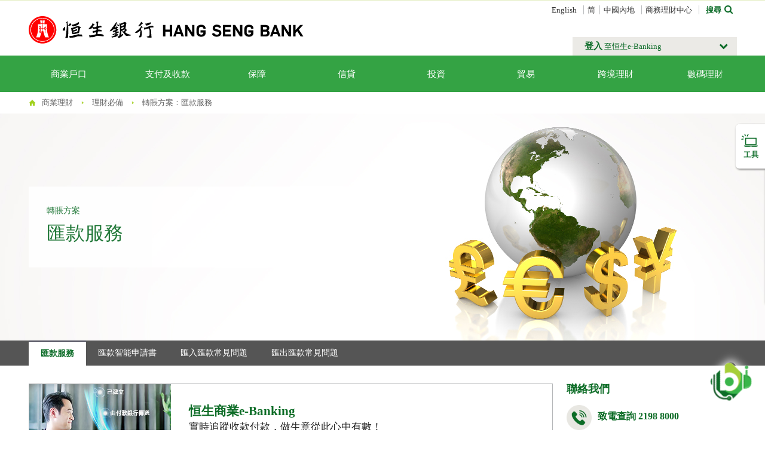

--- FILE ---
content_type: text/html; charset=utf-8
request_url: https://www.hangseng.com/zh-hk/business/your-business-essentials/transfer-remittance-service/
body_size: 15799
content:

<!DOCTYPE html>
<html lang="zh-Hant" xml:lang="zh-Hant" class="zh_hk zh_tc cmb-hub cmb-home" xmlns="http://www.w3.org.org/1999/xhtml">
	<head>
		<title>匯款服務 - 轉賬方案 - 理財必備 - 商業銀行服務 - 恒生銀行</title>
<link rel="shortcut icon" href="/etc.clientlibs/hase/pws/business/clientlibs/clientlib-Header/resources/images/favicon.ico" type="image/x-icon"/>
<meta http-equiv="Content-Type" content="text/html; charset=UTF-8"/>
<meta http-equiv="X-UA-Compatible" content="IE=edge"/>
<meta name="viewport" content="width=device-width, initial-scale=1, maximum-scale=1, user-scalable=no"/>
<meta name="mobile-web-app-capable" content="yes"/>
<meta name="format-detection" content="telephone=no"/>
<meta http-equiv="Cache-Control" content="no-cache"/>
<meta http-equiv="Pragma" content="no-cache"/>
<meta http-equiv="Expires" content="-1"/>
<meta name="description" content="Worldwide remittance service via secure bank-to-bank SWIFT network, with same-day processing and preferential handling fees for payments submitted via online banking
"/>
<meta name="keywords" content="Hang Seng,bank,Hong Kong,business account,commercial account,remittance, telegraphic transfer, global payments, Remittance Smartform, inward remittance, RMB Global Remit-Express"/>
<meta name="summary" content="Worldwide remittance service via secure bank-to-bank SWIFT network, with same-day processing and preferential handling fees for payments submitted via online banking"/>
		
    
<script src="/etc.clientlibs/hase/pws/business/clientlibs/clientlib-Cookie.min.950d26fe8e340c0448af9485b6dfbce3.js"></script>




    <script type="text/javascript">
        var utag_data={"page_type":"homepage","page_url":"/business/your-business-essentials/transfer-remittance-service","page_language":"zh_HK","page_security_level":"0","page_customer_group":"Retail","page_category":"pws","page_subcategory":"business","page_business_line":"RBWM","site_brand":"HASE","site_region":"APAC","site_country":"Hong Kong","customer_group":"retail","page_name_en":"pws:business:your-business-essentials:transfer-remittance-service","page_layout":"Desktop","page_title":"匯款服務 - 轉賬方案 - 理財必備 - 商業銀行服務 - 恒生銀行","page_channel":"PWS","page_section":"Web"};
        utag_data.page_url=window.location.pathname.replace("editor.html/","");
    </script>
    <script type="text/javascript">
        var etag_data={};
    </script>

		





		<script type="text/javascript">
  var locale_data='zh_HK';
  if(getLocaleCookie() != locale_data) {
      setLocaleCookie(locale_data);
  }
  window['adrum-start-time'] = new Date().getTime();
  (function(config) {
    (function(xd) { xd.enable = true; })(config.xd || (config.xd = {}));
  })(window['adrum-config'] || (window['adrum-config'] = {}));
</script>
	</head>
	<body>
		
    
<link rel="stylesheet" href="/etc.clientlibs/hase/pws/business/clientlibs/clientlib-Header.min.d71e0dbaf5af290793a63a8b7888972b.css" type="text/css">
<script src="/etc.clientlibs/hase/pws/business/clientlibs/clientlib-Library.min.00df9277e25fa4322e5d4e0cd7bc1d24.js"></script>
<script src="/etc.clientlibs/hase/pws/business/clientlibs/clientlib-Header.min.8545aa36f5ebc0d5747e71fd08d3082a.js"></script>




    
<script src="/etc.clientlibs/hase/pws/business/clientlibs/clientlib-CommonApi.min.9901ef8c3aa4ff4915c6bf7eae52e885.js"></script>




<header id="hasebz_header" class="green-header">
<div>
    
<script src="/etc.clientlibs/hase/pws/business/clientlibs/clientlib-TopSearch.min.261c01893036eb833ee0caafa73366e6.js"></script>





	<div class="hasebz_search_wrap">
		<div class="container">
			<div class="row">
				<div class="col-sx-12 col-md-12">
					<div class="dropdown">
						<div id="dropdown-searh" class="dropdown-menu dropdownhover-bottom collapse">
							<!-- wrap mobile -->
							<div class="row hidden-md hidden-lg header">
								<div class="pull-left"><span class="icon-close" tabindex="0"><span class="fa fa-times"></span></span>
								</div>
           						<div class="pull-right"><span class="icon-close" tabindex="0"><span class="fa fa-search"></span></span>
           						</div>
							</div>
							<!-- form -->
							<div class="row hasebz_search_block">
								<div class="col-sx-12 col-md-12">
									<form name="thm_searchForm" id="thm_searchForm" method="post" action="" class="row">
										<input type="hidden" name="search"/>
										<!-- search field -->
										<div class="col-sx-12 col-md-5 form-group">
						                 	<input type="text" id="searchStringTop" name="menuSearchInput" placeholder="你想找尋?" class="form-control"/>
						               	</div>
						               	<!-- select field -->
						               	<div class="col-sx-12 col-md-5 form-group hasebz_custom_select">
						               		<div class="btn-group bootstrap-select form-control">
						               			<select name="scope" id="scope" class="form-control selectpicker">
						               				<option value="0">請選擇</option>
						               			
						               				<option value="1">本網站</option>
						               			
						               				<option value="2">只限個人理財</option>
						               			
						               				<option value="3" selected>只限商業理財</option>
						               			
						               				<option value="4">只限投資服務</option>
						               			</select>
						               			<span class="cart"></span>
						               		</div>
						               	</div>
						               	<!-- submit -->
						               	<div class="hasebz-top-search__submit" data-search-page="https://www.hangseng.com/zh-hk/search/">
							              	<div class="col-sx-12 col-md-1 hasebz_center_group"> 
												<button type="button" class="btn btn-submit"><span>搜尋&nbsp;&nbsp;</span><span class="fa fa-chevron-right"></span></button>
	                 						</div>
	                 						<div class="hasebz-top-search__back" tabindex="0">
												<span class="icon-close"><span class="fa fa-chevron-left">&nbsp;&nbsp;返回</span></span>
											</div>
										</div>
									</form>
								</div>
							</div>
							<!-- popular -->
							<div class="row hasebz_filers">
								<div id="searchQuickLinks"></div>
								<div class="col-sx-12 col-md-12">
									 <span class="hidden-md hidden-lg">
										 熱門搜尋:
									 </span>
									 <ul class="list-unstyled">
									 	<li>
									 		
									 		<a href="https://www.hangseng.com/zh-hk/search?searchString=戶口開立&scope=3" title="戶口開立">
										 		<img class="hasebz-top-search__icon" src="/etc.clientlibs/hase/pws/business/clientlibs/clientlib-Header/resources/images/ico_grn_arrow_right.png" alt="icon" width="12px"/>
										 		戶口開立<span class="fa fa-chevron-right"></span>
									 		</a>
									 		
									 	</li>
									 
									 	<li>
									 		
									 		<a href="https://www.hangseng.com/zh-hk/search?searchString=卡類服務&scope=3" title="卡類服務">
										 		<img class="hasebz-top-search__icon" src="/etc.clientlibs/hase/pws/business/clientlibs/clientlib-Header/resources/images/ico_grn_arrow_right.png" alt="icon" width="12px"/>
										 		卡類服務<span class="fa fa-chevron-right"></span>
									 		</a>
									 		
									 	</li>
									 
									 	<li>
									 		
									 		<a href="https://www.hangseng.com/zh-hk/search?searchString=個人按揭&scope=3" title="個人按揭">
										 		<img class="hasebz-top-search__icon" src="/etc.clientlibs/hase/pws/business/clientlibs/clientlib-Header/resources/images/ico_grn_arrow_right.png" alt="icon" width="12px"/>
										 		個人按揭<span class="fa fa-chevron-right"></span>
									 		</a>
									 		
									 	</li>
									 
									 	<li>
									 		
									 		<a href="https://www.hangseng.com/zh-hk/search?searchString=旅遊保險&scope=3" title="旅遊保險">
										 		<img class="hasebz-top-search__icon" src="/etc.clientlibs/hase/pws/business/clientlibs/clientlib-Header/resources/images/ico_grn_arrow_right.png" alt="icon" width="12px"/>
										 		旅遊保險<span class="fa fa-chevron-right"></span>
									 		</a>
									 		
									 	</li>
									 
									 	<li>
									 		
									 		<a href="https://www.hangseng.com/zh-hk/search?searchString=商業貸款&scope=3" title="商業貸款">
										 		<img class="hasebz-top-search__icon" src="/etc.clientlibs/hase/pws/business/clientlibs/clientlib-Header/resources/images/ico_grn_arrow_right.png" alt="icon" width="12px"/>
										 		商業貸款<span class="fa fa-chevron-right"></span>
									 		</a>
									 		
									 	</li>
									 
									 	<li>
									 		
									 		<a href="https://www.hangseng.com/zh-hk/search?searchString=強積金&scope=3" title="強積金">
										 		<img class="hasebz-top-search__icon" src="/etc.clientlibs/hase/pws/business/clientlibs/clientlib-Header/resources/images/ico_grn_arrow_right.png" alt="icon" width="12px"/>
										 		強積金<span class="fa fa-chevron-right"></span>
									 		</a>
									 		
									 	</li>
									 
									 	<li>
									 		
									 		<a href="https://www.hangseng.com/zh-hk/search?searchString=私人貸款&scope=3" title="私人貸款">
										 		<img class="hasebz-top-search__icon" src="/etc.clientlibs/hase/pws/business/clientlibs/clientlib-Header/resources/images/ico_grn_arrow_right.png" alt="icon" width="12px"/>
										 		私人貸款<span class="fa fa-chevron-right"></span>
									 		</a>
									 		
									 	</li>
									 </ul>
								</div>
							</div>
						</div>
					</div>
				</div>
			</div>
		</div>
	</div>


   </div>
<div class="container">
	<div class="row">
		<div class="col-sx-12 col-md-12">
			<div class="hasebz_top_nav hidden-xs hidden-sm">
				<div class="hasebz_language">
					<span><a data-language-code="en-hk" target="_self" title="English">English</a></span>
				
					<span><a data-language-code="zh-cn" target="_self" title="简">简</a></span>
				</div>
				<div class="hasebz_links_block">
					
						
							<span><a href="http://www.hangseng.com.cn/1/2/home" target="_self" title="閣下將透過此連結至恒生銀行集團其他網站。恒生銀行有限公司網站與該等連結網站的細則及條款可能互有差異，故請細閱該等連結網站的細則及條款。">中國內地</a></span>
						
					
						
							<span><a href="https://www.hangseng.com/zh-hk/contact-us/sme-centres/" target="_self" title="商務理財中心">商務理財中心</a></span>
						
					
					<span>
						<a href="#dropdown-searh" title="Search" data-toggle="collapse" aria-expanded="false" aria-controls="dropdown-searh" class="search collapsed">
						<span>搜尋</span><span class="fa fa-search"></span></a>
					</span>
				</div>
			</div>
		</div>
	</div>
</div>

<div class="container">
	<div class="row">
		<div class="col-sx-12 col-md-12">
			<div class="navbar-brand">
				<a href="https://www.hangseng.com/zh-hk/home/" title="恒生銀行有限公司">
					<img src="/content/dam/wpb/hase/en_hk/business/home/Header/hase_logo.svg" alt="恒生銀行有限公司"/>
				</a>
			</div>
			<a href="https://www.biz-application.hangseng.com/portalserver/zh-hk/business-account" title="預約並商討您的業務所需" class="hidden-lg hidden-md icon icon-make-appointment"></a>
		</div>
	</div>
</div>

	
<div class="navbar hasebz_green_nav">
	<div class="navbar-header dropdown">
		<button type="button" data-open=".navbar-collapse" class="navbar-toggle collapsed">
			<span class="icon-bar"></span>
			<span class="icon-bar"></span>
			<span class="icon-bar"></span>
		</button>
		<nav id="navbar-collapse" data-close="" data-hover="dropdown" class="collapse navbar-collapse">
            <div class="container">
                <div class="row">
                    <div class="col-sx-12 col-md-12">	
						<div class="row hidden-md hidden-lg header">
							<div class="pull-left">
								<span class="icon-close" tabindex="0"><span class="fa fa-times"></span></span>
							</div>
							<div class="pull-right">
								<span class="show-search" tabindex="0"><span class="fa fa-search"></span></span>
							</div>
						</div>	
						<div class="hasebz_login_wrap dropdown">
							<a href="#" title="Logon" role="button" aria-expanded="false" aria-haspopup="true" class="dropdown-toggle"> 
							<span class="content">
								<span>登入</span> 至恒生e-Banking
							</span>
							<span class="fa fa-chevron-down"></span>
							</a>
							<div class="dropdown-menu dropdownhover-bottom">
								<span class="text-uppercase"><span class="icon icon-lock"></span><span>登入</span></span>
								<dl>
									<dt class="fa fa-chevron-circle-right blue"></dt>
									<dd>
										<a href="javascript:business_ebank();" title="商業e-Banking" data-ebank-url="https://www.biz-ebanking.hangseng.com/portalserver/distribution/redirectLogon.jsp?idv_cmd=idv.Authentication&amp;nextPage=b2g.hase.launching&amp;__targetLocale=zh_HK">
										商業e-Banking</a>
									</dd>
								</dl>
								<dl>
									<dt class="fa fa-chevron-circle-right blue-dark"></dt>
									<dd>
										<a href="javascript:hsbcnet();" title="恒生HSBCnet">
										恒生HSBCnet</a> 
									</dd>
								</dl>
								<dl>
									<dt class="fa fa-chevron-circle-right light-green"></dt>
									<dd>
										
											<a href="javascript:accountOpening('https://www.biz-application.hangseng.com/portalserver/zh-hk/business-account');" title="商業綜合戶口申請">
											商業綜合戶口申請</a>
										 
										 
									</dd>
								</dl>
								<dl>
									<dt class="fa fa-chevron-circle-right green"></dt>
									<dd>
										<a href="javascript:personal_ebank();" title="個人e-Banking">
										個人e-Banking</a>
									</dd>
								</dl>
								<dl>
									<dt>&nbsp;</dt>
									<dd class="last">
										<a href="javascript:sysmaintsch();" title="系統提升時間表">
										系統提升時間表</a>
									</dd>
								</dl>
							</div>
						</div>
                    </div>
                </div>
            </div>
	        <div class="cmb-sticky-menu-bar" style="display: none;" data-sticky-menu-enabled="disabled">
                <div class="cmb-content-wrapper">
                    <div class="sticky-menu-logo">
                        <a title="恒生銀行有限公司">
                            <img src="/content/dam/wpb/hase/en_hk/business/home/Header/hase_logo.svg" alt="恒生銀行有限公司"/>
                        </a>
                    </div>
                </div>
                <!-- Persona dropdown menu add two buttons start -->
                <div style="position: absolute;top: 0;right: 393px;height: 75px;display: flex; -ms-flex-align: center;align-items: center;-ms-flex-pack: center;justify-content: center;">
			        
					
				</div>
				<!-- Persona dropdown menu add two buttons end -->
                <div class="sticky-menu-right" data-persona-dropdown>
                    <button class="sticky-menu-btn-burger">
                        <span class="icon-bar"></span>
                        <span class="icon-bar"></span>
                        <span class="icon-bar"></span>
                    </button>
                </div>
            </div>
            

    
<link rel="stylesheet" href="/etc.clientlibs/hase/pws/business/clientlibs/clientlib-IBMiX.min.2d494e7852a7857febeed7cc8a1fe751.css" type="text/css">
<link rel="stylesheet" href="/etc.clientlibs/hase/pws/business/clientlibs/clientlib-IBMiX/clientlib-Navigation.min.2075df2bf383d6257359f56d69b97621.css" type="text/css">
<script src="/etc.clientlibs/hase/pws/business/clientlibs/clientlib-IBMiX.min.d41d8cd98f00b204e9800998ecf8427e.js"></script>
<script src="/etc.clientlibs/hase/pws/business/clientlibs/clientlib-IBMiX/clientlib-Navigation.min.bad0ebf0e199e683f51bdc5a8635247b.js"></script>





<div class="cmb-main-nav-wrapper">
    <div class="cmb-main-nav">
        <ul class="cmb-main-nav-links ">




    
    
    <li class="cmb-main-nav-link">

    





<a class="cmb-main-nav-label" href="javascript:;">商業戶口</a>

<div class="cmb-mega-menu">
    <a href="javascript:;" class="hidden-lg cmb-mega-menu-btn-back">Back</a>
    <div class="cmb-mega-menu-container">

        

<div class="cmb-mega-menu-subnav">
    <div class="cmb-mega-menu-subnav-heading">
        <div class="cmb-mega-menu-subnav-heading-container">
             
        	<a href="/zh-hk/business/" target="_self">
            	<h6 class="cmb-h6">商業理財主頁</h6>
            </a>
        </div>
    </div>
    <div class="cmb-mega-menu-lists">
        <ul>




    
    
    <div class="NavigationMenuListItem">

<li class="cmb-mega-menu-item" data-menu-item="navigationmenulistit_1146176424">
    <a class="cmb-mega-menu-list cmb-mega-menu-accordion-toggle" href="javascript:;"><span>商業戶口</span></a>
    <div class="hidden-lg hidden-md cmb-mega-menu-accordion-content">
         
        <a class="cmb-mega-menu-content-link" href="/zh-hk/business/your-business-essentials/account-biz-virtual-account/" target="_self">
            <span class="accordion-link-box">Virtual+ 商業戶口</span>
        </a>
    
         
        <a class="cmb-mega-menu-content-link" href="/zh-hk/business/your-business-essentials/account-ibs-account/" target="_self">
            <span class="accordion-link-box">商業綜合戶口</span>
        </a>
    
         
        <a class="cmb-mega-menu-content-link" href="/zh-hk/business/your-business-essentials/account-saving-account/" target="_self">
            <span class="accordion-link-box">儲蓄戶口</span>
        </a>
    
         
        <a class="cmb-mega-menu-content-link" href="/zh-hk/business/your-business-essentials/account-current-account/" target="_self">
            <span class="accordion-link-box">往來存款戶口</span>
        </a>
    
         
        <a class="cmb-mega-menu-content-link" href="/zh-hk/business/your-business-essentials/account-time-deposit-account/" target="_self">
            <span class="accordion-link-box">定期存款戶口</span>
        </a>
    </div>
</li>
</div>


    
    
    <div class="NavigationMenuListItem">

<li class="cmb-mega-menu-item" data-menu-item="navigationmenulistit_1741034649">
    <a class="cmb-mega-menu-list cmb-mega-menu-accordion-toggle" href="javascript:;"><span>支援及協助</span></a>
    <div class="hidden-lg hidden-md cmb-mega-menu-accordion-content">
         
        <a class="cmb-mega-menu-content-link" href="/zh-hk/business/banking-digitally/find-us-business-banking-centre/" target="_self">
            <span class="accordion-link-box">商務理財中心</span>
        </a>
    
         
        <a class="cmb-mega-menu-content-link" href="/zh-hk/business/banking-digitally/find-us-business-phone-banking/" target="_self">
            <span class="accordion-link-box">商業電話理財</span>
        </a>
    
         
        <a class="cmb-mega-menu-content-link" href="/zh-hk/business/banking-digitally/find-us-self-service-banking/" target="_self">
            <span class="accordion-link-box">自助理財服務</span>
        </a>
    
         
        <a class="cmb-mega-menu-content-link" href="/zh-hk/business/your-business-essentials/company-amendment/" target="_self">
            <span class="accordion-link-box">公司資料更新</span>
        </a>
    </div>
</li>
</div>


    
    
    <div class="NavigationMenuListItem">

<li class="cmb-mega-menu-item" data-menu-item="navigationmenulistit">
    <a class="cmb-mega-menu-list cmb-mega-menu-accordion-toggle" href="javascript:;"><span>您的業務拓展之旅</span></a>
    <div class="hidden-lg hidden-md cmb-mega-menu-accordion-content">
         
        <a class="cmb-mega-menu-content-link" href="/zh-hk/business/your-business-essentials/" target="_self">
            <span class="accordion-link-box">理財必備</span>
        </a>
    
         
        <a class="cmb-mega-menu-content-link" href="/zh-hk/business/your-business-operation/" target="_self">
            <span class="accordion-link-box">業務營運</span>
        </a>
    
         
        <a class="cmb-mega-menu-content-link" href="/zh-hk/business/scale-your-business/" target="_self">
            <span class="accordion-link-box">拓展機遇</span>
        </a>
    
         
        <a class="cmb-mega-menu-content-link" href="/zh-hk/business/beyond-hong-kong/" target="_self">
            <span class="accordion-link-box">跨境理財</span>
        </a>
    
         
        <a class="cmb-mega-menu-content-link" href="/zh-hk/business/banking-digitally/" target="_self">
            <span class="accordion-link-box">數碼理財</span>
        </a>
    </div>
</li>
</div>


</ul>
    </div>
</div>


        <div class="cmb-mega-menu-content-wrapper">
            
                <div class="cmb-mega-menu-content active" data-menu-item="navigationmenulistit_1146176424">
                    

<div class="cmb-mega-menu-content-links">
    
    <a class="cmb-mega-menu-content-link" href="/zh-hk/business/your-business-essentials/account-biz-virtual-account/" target="_self">
        <span class="accordion-link-box">Virtual+ 商業戶口</span>
    </a>
    

    
    <a class="cmb-mega-menu-content-link" href="/zh-hk/business/your-business-essentials/account-ibs-account/" target="_self">
        <span class="accordion-link-box">商業綜合戶口</span>
    </a>
    

    
    <a class="cmb-mega-menu-content-link" href="/zh-hk/business/your-business-essentials/account-saving-account/" target="_self">
        <span class="accordion-link-box">儲蓄戶口</span>
    </a>
    

    
    <a class="cmb-mega-menu-content-link" href="/zh-hk/business/your-business-essentials/account-current-account/" target="_self">
        <span class="accordion-link-box">往來存款戶口</span>
    </a>
    

    
    <a class="cmb-mega-menu-content-link" href="/zh-hk/business/your-business-essentials/account-time-deposit-account/" target="_self">
        <span class="accordion-link-box">定期存款戶口</span>
    </a>
    
</div>

                    <div class="cmb-mega-menu-useful-info">
    <div class="cmb-mega-menu-useful-info-container">
        
        <div class="cmb-mega-menu-useful-info-content row">
            <div class="col-md-4">
                




    
    
    <div class="NavigationUsefulInfoLinks">

<div class="cmb-quick-link">
    
    <a href="/zh-hk/business/banking-digitally/online-services-business-ebanking-offerings/" target="_self">商業 e-Banking 專享優惠</a>
</div>

 </div>



            </div>
            <div class="col-md-4">
                





            </div>
            <div class="col-md-4">
                





            </div>
        </div>
    </div>
</div>
                </div>
            
                <div class="cmb-mega-menu-content" data-menu-item="navigationmenulistit_1741034649">
                    

<div class="cmb-mega-menu-content-links">
    
    <a class="cmb-mega-menu-content-link" href="/zh-hk/business/banking-digitally/find-us-business-banking-centre/" target="_self">
        <span class="accordion-link-box">商務理財中心</span>
    </a>
    

    
    <a class="cmb-mega-menu-content-link" href="/zh-hk/business/banking-digitally/find-us-business-phone-banking/" target="_self">
        <span class="accordion-link-box">商業電話理財</span>
    </a>
    

    
    <a class="cmb-mega-menu-content-link" href="/zh-hk/business/banking-digitally/find-us-self-service-banking/" target="_self">
        <span class="accordion-link-box">自助理財服務</span>
    </a>
    

    
    <a class="cmb-mega-menu-content-link" href="/zh-hk/business/your-business-essentials/company-amendment/" target="_self">
        <span class="accordion-link-box">公司資料更新</span>
    </a>
    
</div>

                    <div class="cmb-mega-menu-useful-info">
    <div class="cmb-mega-menu-useful-info-container">
        
        <div class="cmb-mega-menu-useful-info-content row">
            <div class="col-md-4">
                





            </div>
            <div class="col-md-4">
                





            </div>
            <div class="col-md-4">
                





            </div>
        </div>
    </div>
</div>
                </div>
            
                <div class="cmb-mega-menu-content" data-menu-item="navigationmenulistit">
                    

<div class="cmb-mega-menu-content-links">
    
    <a class="cmb-mega-menu-content-link" href="/zh-hk/business/your-business-essentials/" target="_self">
        <span class="accordion-link-box">理財必備</span>
    </a>
    

    
    <a class="cmb-mega-menu-content-link" href="/zh-hk/business/your-business-operation/" target="_self">
        <span class="accordion-link-box">業務營運</span>
    </a>
    

    
    <a class="cmb-mega-menu-content-link" href="/zh-hk/business/scale-your-business/" target="_self">
        <span class="accordion-link-box">拓展機遇</span>
    </a>
    

    
    <a class="cmb-mega-menu-content-link" href="/zh-hk/business/beyond-hong-kong/" target="_self">
        <span class="accordion-link-box">跨境理財</span>
    </a>
    

    
    <a class="cmb-mega-menu-content-link" href="/zh-hk/business/banking-digitally/" target="_self">
        <span class="accordion-link-box">數碼理財</span>
    </a>
    
</div>

                    <div class="cmb-mega-menu-useful-info">
    <div class="cmb-mega-menu-useful-info-container">
        
        <div class="cmb-mega-menu-useful-info-content row">
            <div class="col-md-4">
                





            </div>
            <div class="col-md-4">
                





            </div>
            <div class="col-md-4">
                





            </div>
        </div>
    </div>
</div>
                </div>
            
        </div>
    </div>
</div>
</li>


    
    
    <li class="cmb-main-nav-link">

    





<a class="cmb-main-nav-label" href="javascript:;">支付及收款</a>

<div class="cmb-mega-menu">
    <a href="javascript:;" class="hidden-lg cmb-mega-menu-btn-back">Back</a>
    <div class="cmb-mega-menu-container">

        

<div class="cmb-mega-menu-subnav">
    <div class="cmb-mega-menu-subnav-heading">
        <div class="cmb-mega-menu-subnav-heading-container">
             
        	<a href="https://www.hangseng.com/zh-hk/business/your-business-essentials/#essentials" target="_self">
            	<h6 class="cmb-h6">支付及收款產品概覽</h6>
            </a>
        </div>
    </div>
    <div class="cmb-mega-menu-lists">
        <ul>




    
    
    <div class="NavigationMenuListItem">

<li class="cmb-mega-menu-item" data-menu-item="navigationmenulistit_1902523824">
    <a class="cmb-mega-menu-list cmb-mega-menu-accordion-toggle" href="javascript:;"><span>轉賬及支付</span></a>
    <div class="hidden-lg hidden-md cmb-mega-menu-accordion-content">
         
        <a class="cmb-mega-menu-content-link" href="/zh-hk/business/your-business-essentials/transfer-transact-pass/" target="_self">
            <span class="accordion-link-box">恒生交易全月通</span>
        </a>
    
         
        <a class="cmb-mega-menu-content-link" href="/zh-hk/business/your-business-essentials/transfer-fx/" target="_self">
            <span class="accordion-link-box">外幣兌換</span>
        </a>
    
         
        <a class="cmb-mega-menu-content-link" href="/zh-hk/business/your-business-essentials/transfer-remittance-service/" target="_self">
            <span class="accordion-link-box">匯款服務</span>
        </a>
    
         
        <a class="cmb-mega-menu-content-link" href="/zh-hk/business/your-business-essentials/transfer-faster-payment-system/" target="_self">
            <span class="accordion-link-box">快速支付系統</span>
        </a>
    
         
        <a class="cmb-mega-menu-content-link" href="/zh-hk/business/your-business-essentials/transfer-local-interbank/" target="_self">
            <span class="accordion-link-box">結算所自動轉賬系統 (CHATS)</span>
        </a>
    
         
        <a class="cmb-mega-menu-content-link" href="/zh-hk/business/your-business-essentials/payment-autopay/" target="_self">
            <span class="accordion-link-box">自動轉賬服務</span>
        </a>
    
         
        <a class="cmb-mega-menu-content-link" href="/zh-hk/business/your-business-essentials/payment-bill-payment/" target="_self">
            <span class="accordion-link-box">繳費服務</span>
        </a>
    
         
        <a class="cmb-mega-menu-content-link" href="/zh-hk/personal/cards/mobile-payment-and-services/" target="_self">
            <span class="accordion-link-box">流動支付及服務</span>
        </a>
    </div>
</li>
</div>


    
    
    <div class="NavigationMenuListItem">

<li class="cmb-mega-menu-item" data-menu-item="navigationmenulistit_561356676">
    <a class="cmb-mega-menu-list cmb-mega-menu-accordion-toggle" href="javascript:;"><span>卡類</span></a>
    <div class="hidden-lg hidden-md cmb-mega-menu-accordion-content">
         
        <a class="cmb-mega-menu-content-link" href="/zh-hk/business/your-business-essentials/payment-commercial-mcy-debit-card/" target="_self">
            <span class="accordion-link-box">商務多貨幣 Mastercard 扣賬卡</span>
        </a>
    
         
        <a class="cmb-mega-menu-content-link" href="/zh-hk/business/your-business-essentials/payment-hkd-commercial-card/" target="_self">
            <span class="accordion-link-box">港元商務World Mastercard</span>
        </a>
    
         
        <a class="cmb-mega-menu-content-link" href="/zh-hk/business/your-business-essentials/payment-hkdvisa-commercial-card/" target="_self">
            <span class="accordion-link-box">恒生白金VISA商務卡</span>
        </a>
    
         
        <a class="cmb-mega-menu-content-link" href="/zh-hk/business/your-business-essentials/payment-rmb-commercial-card/" target="_self">
            <span class="accordion-link-box">銀聯人民幣鑽石商務卡</span>
        </a>
    </div>
</li>
</div>


    
    
    <div class="NavigationMenuListItem">

<li class="cmb-mega-menu-item" data-menu-item="navigationmenulistit_1182690921">
    <a class="cmb-mega-menu-list cmb-mega-menu-accordion-toggle" href="javascript:;"><span>收款</span></a>
    <div class="hidden-lg hidden-md cmb-mega-menu-accordion-content">
         
        <a class="cmb-mega-menu-content-link" href="/zh-hk/business/your-business-essentials/receivable-merchant-pos-services/" target="_self">
            <span class="accordion-link-box">恒生Biz Collect+ </span>
        </a>
    
         
        <a class="cmb-mega-menu-content-link" href="/zh-hk/business/your-business-essentials/receivables-cheque-and-document-collections/" target="_self">
            <span class="accordion-link-box">支票及文件收集服務</span>
        </a>
    
         
        <a class="cmb-mega-menu-content-link" href="/zh-hk/business/your-business-essentials/receivables-network-counter-pay-in-service/" target="_self">
            <span class="accordion-link-box">聯網櫃位收款服務</span>
        </a>
    
         
        <a class="cmb-mega-menu-content-link" href="/zh-hk/business/your-business-essentials/receivable-bill-payment-collections/" target="_self">
            <span class="accordion-link-box">賬單收款服務</span>
        </a>
    
         
        <a class="cmb-mega-menu-content-link" href="/zh-hk/business/your-business-essentials/receivable-autocollect/" target="_self">
            <span class="accordion-link-box">自動入賬服務</span>
        </a>
    
         
        <a class="cmb-mega-menu-content-link" href="/zh-hk/business/your-business-essentials/receivable-dividend-payment/" target="_self">
            <span class="accordion-link-box">股息支付服務</span>
        </a>
    
         
        <a class="cmb-mega-menu-content-link" href="/zh-hk/business/your-business-essentials/receivable-express-macau-cheque-deposit-service/" target="_self">
            <span class="accordion-link-box">特快澳門支票入賬服務</span>
        </a>
    
         
        <a class="cmb-mega-menu-content-link" href="/zh-hk/business/your-business-essentials/receivables-virtual-account-service/" target="_self">
            <span class="accordion-link-box">虛擬賬戶服務</span>
        </a>
    </div>
</li>
</div>


</ul>
    </div>
</div>


        <div class="cmb-mega-menu-content-wrapper">
            
                <div class="cmb-mega-menu-content active" data-menu-item="navigationmenulistit_1902523824">
                    

<div class="cmb-mega-menu-content-links">
    
    <a class="cmb-mega-menu-content-link" href="/zh-hk/business/your-business-essentials/transfer-transact-pass/" target="_self">
        <span class="accordion-link-box">恒生交易全月通</span>
    </a>
    

    
    <a class="cmb-mega-menu-content-link" href="/zh-hk/business/your-business-essentials/transfer-fx/" target="_self">
        <span class="accordion-link-box">外幣兌換</span>
    </a>
    

    
    <a class="cmb-mega-menu-content-link" href="/zh-hk/business/your-business-essentials/transfer-remittance-service/" target="_self">
        <span class="accordion-link-box">匯款服務</span>
    </a>
    

    
    <a class="cmb-mega-menu-content-link" href="/zh-hk/business/your-business-essentials/transfer-faster-payment-system/" target="_self">
        <span class="accordion-link-box">快速支付系統</span>
    </a>
    

    
    <a class="cmb-mega-menu-content-link" href="/zh-hk/business/your-business-essentials/transfer-local-interbank/" target="_self">
        <span class="accordion-link-box">結算所自動轉賬系統 (CHATS)</span>
    </a>
    

    
    <a class="cmb-mega-menu-content-link" href="/zh-hk/business/your-business-essentials/payment-autopay/" target="_self">
        <span class="accordion-link-box">自動轉賬服務</span>
    </a>
    <div class="cmb-mega-menu-content-cloumn"></div>

    
    <a class="cmb-mega-menu-content-link" href="/zh-hk/business/your-business-essentials/payment-bill-payment/" target="_self">
        <span class="accordion-link-box">繳費服務</span>
    </a>
    

    
    <a class="cmb-mega-menu-content-link" href="/zh-hk/personal/cards/mobile-payment-and-services/" target="_self">
        <span class="accordion-link-box">流動支付及服務</span>
    </a>
    
</div>

                    <div class="cmb-mega-menu-useful-info">
    <div class="cmb-mega-menu-useful-info-container">
        
        <div class="cmb-mega-menu-useful-info-content row">
            <div class="col-md-4">
                





            </div>
            <div class="col-md-4">
                





            </div>
            <div class="col-md-4">
                





            </div>
        </div>
    </div>
</div>
                </div>
            
                <div class="cmb-mega-menu-content" data-menu-item="navigationmenulistit_561356676">
                    

<div class="cmb-mega-menu-content-links">
    
    <a class="cmb-mega-menu-content-link" href="/zh-hk/business/your-business-essentials/payment-commercial-mcy-debit-card/" target="_self">
        <span class="accordion-link-box">商務多貨幣 Mastercard 扣賬卡</span>
    </a>
    

    
    <a class="cmb-mega-menu-content-link" href="/zh-hk/business/your-business-essentials/payment-hkd-commercial-card/" target="_self">
        <span class="accordion-link-box">港元商務World Mastercard</span>
    </a>
    

    
    <a class="cmb-mega-menu-content-link" href="/zh-hk/business/your-business-essentials/payment-hkdvisa-commercial-card/" target="_self">
        <span class="accordion-link-box">恒生白金VISA商務卡</span>
    </a>
    

    
    <a class="cmb-mega-menu-content-link" href="/zh-hk/business/your-business-essentials/payment-rmb-commercial-card/" target="_self">
        <span class="accordion-link-box">銀聯人民幣鑽石商務卡</span>
    </a>
    
</div>

                    <div class="cmb-mega-menu-useful-info">
    <div class="cmb-mega-menu-useful-info-container">
        
        <div class="cmb-mega-menu-useful-info-content row">
            <div class="col-md-4">
                




    
    
    <div class="NavigationUsefulInfoLinks">

<div class="cmb-quick-link">
    
    <a href="/content/dam/wpb/hase/en_hk/business/cash-management/PDF/demand_draft_services.pdf" target="_blank">重要通知：有關即期匯票服務更改通知</a>
</div>

 </div>



            </div>
            <div class="col-md-4">
                




    
    
    <div class="NavigationUsefulInfoLinks">

<div class="cmb-quick-link">
    
    <a href="/content/dam/wpb/hase/zh_hk/business/cash-management/PDF/IOS20022.pdf" target="_blank">ISO 20022 - 嶄新的支付標準</a>
</div>

 </div>



            </div>
            <div class="col-md-4">
                





            </div>
        </div>
    </div>
</div>
                </div>
            
                <div class="cmb-mega-menu-content" data-menu-item="navigationmenulistit_1182690921">
                    

<div class="cmb-mega-menu-content-links">
    
    <a class="cmb-mega-menu-content-link" href="/zh-hk/business/your-business-essentials/receivable-merchant-pos-services/" target="_self">
        <span class="accordion-link-box">恒生Biz Collect+ </span>
    </a>
    

    
    <a class="cmb-mega-menu-content-link" href="/zh-hk/business/your-business-essentials/receivables-cheque-and-document-collections/" target="_self">
        <span class="accordion-link-box">支票及文件收集服務</span>
    </a>
    

    
    <a class="cmb-mega-menu-content-link" href="/zh-hk/business/your-business-essentials/receivables-network-counter-pay-in-service/" target="_self">
        <span class="accordion-link-box">聯網櫃位收款服務</span>
    </a>
    

    
    <a class="cmb-mega-menu-content-link" href="/zh-hk/business/your-business-essentials/receivable-bill-payment-collections/" target="_self">
        <span class="accordion-link-box">賬單收款服務</span>
    </a>
    

    
    <a class="cmb-mega-menu-content-link" href="/zh-hk/business/your-business-essentials/receivable-autocollect/" target="_self">
        <span class="accordion-link-box">自動入賬服務</span>
    </a>
    

    
    <a class="cmb-mega-menu-content-link" href="/zh-hk/business/your-business-essentials/receivable-dividend-payment/" target="_self">
        <span class="accordion-link-box">股息支付服務</span>
    </a>
    <div class="cmb-mega-menu-content-cloumn"></div>

    
    <a class="cmb-mega-menu-content-link" href="/zh-hk/business/your-business-essentials/receivable-express-macau-cheque-deposit-service/" target="_self">
        <span class="accordion-link-box">特快澳門支票入賬服務</span>
    </a>
    

    
    <a class="cmb-mega-menu-content-link" href="/zh-hk/business/your-business-essentials/receivables-virtual-account-service/" target="_self">
        <span class="accordion-link-box">虛擬賬戶服務</span>
    </a>
    
</div>

                    <div class="cmb-mega-menu-useful-info">
    <div class="cmb-mega-menu-useful-info-container">
        
        <div class="cmb-mega-menu-useful-info-content row">
            <div class="col-md-4">
                





            </div>
            <div class="col-md-4">
                





            </div>
            <div class="col-md-4">
                





            </div>
        </div>
    </div>
</div>
                </div>
            
        </div>
    </div>
</div>
</li>


    
    
    <li class="cmb-main-nav-link">

    





<a class="cmb-main-nav-label" href="javascript:;">保障</a>

<div class="cmb-mega-menu">
    <a href="javascript:;" class="hidden-lg cmb-mega-menu-btn-back">Back</a>
    <div class="cmb-mega-menu-container">

        

<div class="cmb-mega-menu-subnav">
    <div class="cmb-mega-menu-subnav-heading">
        <div class="cmb-mega-menu-subnav-heading-container">
             
        	<a href="https://www.hangseng.com/zh-hk/business/your-business-operation/#operation" target="_self">
            	<h6 class="cmb-h6">保障產品概覽</h6>
            </a>
        </div>
    </div>
    <div class="cmb-mega-menu-lists">
        <ul>




    
    
    <div class="NavigationMenuListItem">

<li class="cmb-mega-menu-item" data-menu-item="navigationmenulistit">
    <a class="cmb-mega-menu-list cmb-mega-menu-accordion-toggle" href="javascript:;"><span>周全保障</span></a>
    <div class="hidden-lg hidden-md cmb-mega-menu-accordion-content">
         
        <a class="cmb-mega-menu-content-link" href="/zh-hk/business/your-business-operation/people-protection-executive-retention/" target="_self">
            <span class="accordion-link-box">要員留才</span>
        </a>
    
         
        <a class="cmb-mega-menu-content-link" href="/zh-hk/business/your-business-operation/people-protection-business-succession/" target="_self">
            <span class="accordion-link-box">業務傳承</span>
        </a>
    
         
        <a class="cmb-mega-menu-content-link" href="/zh-hk/business/your-business-operation/group-medical-insurance/" target="_self">
            <span class="accordion-link-box">團體醫療保險</span>
        </a>
    
         
        <a class="cmb-mega-menu-content-link" href="/zh-hk/business/your-business-operation/people-protection-group-business-travel-insurance/" target="_self">
            <span class="accordion-link-box">行政商務旅遊保險</span>
        </a>
    
         
        <a class="cmb-mega-menu-content-link" href="/zh-hk/business/your-business-operation/people-protection-business-protection/" target="_self">
            <span class="accordion-link-box">業務保障</span>
        </a>
    
         
        <a class="cmb-mega-menu-content-link" href="/zh-hk/business/your-business-operation/people-protection-legacy-planning/" target="_self">
            <span class="accordion-link-box">遺產規劃</span>
        </a>
    
         
        <a class="cmb-mega-menu-content-link" href="https://www.hangseng.com/zh-hk/e-services/e-mpf/#" target="_self">
            <span class="accordion-link-box">恒生強積金</span>
        </a>
    </div>
</li>
</div>


    
    
    <div class="NavigationMenuListItem">

<li class="cmb-mega-menu-item" data-menu-item="navigationmenulistit_1363567187">
    <a class="cmb-mega-menu-list cmb-mega-menu-accordion-toggle" href="javascript:;"><span>資產保障</span></a>
    <div class="hidden-lg hidden-md cmb-mega-menu-accordion-content">
         
        <a class="cmb-mega-menu-content-link" href="/zh-hk/business/your-business-operation/assets-protection-general-insurance-solution/" target="_self">
            <span class="accordion-link-box">一般保險保障方案</span>
        </a>
    
         
        <a class="cmb-mega-menu-content-link" href="/zh-hk/business/your-business-operation/assets-protection-marine-cargo-insurance/" target="_self">
            <span class="accordion-link-box">貨物運輸保險</span>
        </a>
    
         
        <a class="cmb-mega-menu-content-link" href="/zh-hk/business/your-business-operation/assets-protection-enterprise-guard-plus/" target="_self">
            <span class="accordion-link-box">企業綜合保險升級版	</span>
        </a>
    
         
        <a class="cmb-mega-menu-content-link" href="/zh-hk/personal/insurance-mpf.html/" target="_self">
            <span class="accordion-link-box">醫療保險</span>
        </a>
    
         
        <a class="cmb-mega-menu-content-link" href="/zh-hk/business/your-business-operation/assets-protection-employees-compensation-insurance/" target="_self">
            <span class="accordion-link-box">僱員賠償計劃</span>
        </a>
    
         
        <a class="cmb-mega-menu-content-link" href="/zh-hk/business/your-business-operation/assets-protection-property-all-risk-insurance/" target="_self">
            <span class="accordion-link-box">物業全風險保險</span>
        </a>
    
         
        <a class="cmb-mega-menu-content-link" href="/zh-hk/business/your-business-operation/marine-hull-specialty-insurance/" target="_self">
            <span class="accordion-link-box">船舶險及專門保險</span>
        </a>
    
         
        <a class="cmb-mega-menu-content-link" href="/zh-hk/business/your-business-operation/marine-logistics-solution-insurance/" target="_self">
            <span class="accordion-link-box">物流保險</span>
        </a>
    </div>
</li>
</div>


    
    
    <div class="NavigationMenuListItem">

<li class="cmb-mega-menu-item" data-menu-item="navigationmenulistit_1320534488">
    <a class="cmb-mega-menu-list cmb-mega-menu-accordion-toggle" href="javascript:;"><span>責任保障</span></a>
    <div class="hidden-lg hidden-md cmb-mega-menu-accordion-content">
         
        <a class="cmb-mega-menu-content-link" href="/zh-hk/business/your-business-operation/fine-art-valuable-goods-insurance/" target="_self">
            <span class="accordion-link-box">藝術品及貴重物品保險</span>
        </a>
    
         
        <a class="cmb-mega-menu-content-link" href="/zh-hk/business/your-business-operation/cyber-insurance/" target="_self">
            <span class="accordion-link-box">網絡保險</span>
        </a>
    
         
        <a class="cmb-mega-menu-content-link" href="/zh-hk/business/your-business-operation/investment-management-insurance/" target="_self">
            <span class="accordion-link-box">投資經理保險</span>
        </a>
    
         
        <a class="cmb-mega-menu-content-link" href="/zh-hk/business/your-business-operation/products-liability-insurance/" target="_self">
            <span class="accordion-link-box">產品責任保險</span>
        </a>
    
         
        <a class="cmb-mega-menu-content-link" href="/zh-hk/business/your-business-operation/commercial-crime-insurance/" target="_self">
            <span class="accordion-link-box">商業罪案 / 僱員忠誠保險</span>
        </a>
    
         
        <a class="cmb-mega-menu-content-link" href="/zh-hk/business/your-business-operation/financial-institutions-professional-indemnity-insurance/" target="_self">
            <span class="accordion-link-box">金融機構專業責任保險</span>
        </a>
    
         
        <a class="cmb-mega-menu-content-link" href="/zh-hk/business/your-business-operation/professional-indemnity-insurance/" target="_self">
            <span class="accordion-link-box">專業責任保險</span>
        </a>
    
         
        <a class="cmb-mega-menu-content-link" href="/zh-hk/business/your-business-operation/directors-officers-liability-insurance/" target="_self">
            <span class="accordion-link-box">董事及高級職員責任保險</span>
        </a>
    </div>
</li>
</div>


</ul>
    </div>
</div>


        <div class="cmb-mega-menu-content-wrapper">
            
                <div class="cmb-mega-menu-content active" data-menu-item="navigationmenulistit">
                    

<div class="cmb-mega-menu-content-links">
    
    <a class="cmb-mega-menu-content-link" href="/zh-hk/business/your-business-operation/people-protection-executive-retention/" target="_self">
        <span class="accordion-link-box">要員留才</span>
    </a>
    

    
    <a class="cmb-mega-menu-content-link" href="/zh-hk/business/your-business-operation/people-protection-business-succession/" target="_self">
        <span class="accordion-link-box">業務傳承</span>
    </a>
    

    
    <a class="cmb-mega-menu-content-link" href="/zh-hk/business/your-business-operation/group-medical-insurance/" target="_self">
        <span class="accordion-link-box">團體醫療保險</span>
    </a>
    

    
    <a class="cmb-mega-menu-content-link" href="/zh-hk/business/your-business-operation/people-protection-group-business-travel-insurance/" target="_self">
        <span class="accordion-link-box">行政商務旅遊保險</span>
    </a>
    

    
    <a class="cmb-mega-menu-content-link" href="/zh-hk/business/your-business-operation/people-protection-business-protection/" target="_self">
        <span class="accordion-link-box">業務保障</span>
    </a>
    

    
    <a class="cmb-mega-menu-content-link" href="/zh-hk/business/your-business-operation/people-protection-legacy-planning/" target="_self">
        <span class="accordion-link-box">遺產規劃</span>
    </a>
    <div class="cmb-mega-menu-content-cloumn"></div>

    
    <a class="cmb-mega-menu-content-link" href="https://www.hangseng.com/zh-hk/e-services/e-mpf/#" target="_self">
        <span class="accordion-link-box">恒生強積金</span>
    </a>
    
</div>

                    <div class="cmb-mega-menu-useful-info">
    <div class="cmb-mega-menu-useful-info-container">
        
        <div class="cmb-mega-menu-useful-info-content row">
            <div class="col-md-4">
                





            </div>
            <div class="col-md-4">
                





            </div>
            <div class="col-md-4">
                





            </div>
        </div>
    </div>
</div>
                </div>
            
                <div class="cmb-mega-menu-content" data-menu-item="navigationmenulistit_1363567187">
                    

<div class="cmb-mega-menu-content-links">
    
    <a class="cmb-mega-menu-content-link" href="/zh-hk/business/your-business-operation/assets-protection-general-insurance-solution/" target="_self">
        <span class="accordion-link-box">一般保險保障方案</span>
    </a>
    

    
    <a class="cmb-mega-menu-content-link" href="/zh-hk/business/your-business-operation/assets-protection-marine-cargo-insurance/" target="_self">
        <span class="accordion-link-box">貨物運輸保險</span>
    </a>
    

    
    <a class="cmb-mega-menu-content-link" href="/zh-hk/business/your-business-operation/assets-protection-enterprise-guard-plus/" target="_self">
        <span class="accordion-link-box">企業綜合保險升級版	</span>
    </a>
    

    
    <a class="cmb-mega-menu-content-link" href="/zh-hk/personal/insurance-mpf.html/" target="_self">
        <span class="accordion-link-box">醫療保險</span>
    </a>
    

    
    <a class="cmb-mega-menu-content-link" href="/zh-hk/business/your-business-operation/assets-protection-employees-compensation-insurance/" target="_self">
        <span class="accordion-link-box">僱員賠償計劃</span>
    </a>
    

    
    <a class="cmb-mega-menu-content-link" href="/zh-hk/business/your-business-operation/assets-protection-property-all-risk-insurance/" target="_self">
        <span class="accordion-link-box">物業全風險保險</span>
    </a>
    <div class="cmb-mega-menu-content-cloumn"></div>

    
    <a class="cmb-mega-menu-content-link" href="/zh-hk/business/your-business-operation/marine-hull-specialty-insurance/" target="_self">
        <span class="accordion-link-box">船舶險及專門保險</span>
    </a>
    

    
    <a class="cmb-mega-menu-content-link" href="/zh-hk/business/your-business-operation/marine-logistics-solution-insurance/" target="_self">
        <span class="accordion-link-box">物流保險</span>
    </a>
    
</div>

                    <div class="cmb-mega-menu-useful-info">
    <div class="cmb-mega-menu-useful-info-container">
        
        <div class="cmb-mega-menu-useful-info-content row">
            <div class="col-md-4">
                





            </div>
            <div class="col-md-4">
                





            </div>
            <div class="col-md-4">
                





            </div>
        </div>
    </div>
</div>
                </div>
            
                <div class="cmb-mega-menu-content" data-menu-item="navigationmenulistit_1320534488">
                    

<div class="cmb-mega-menu-content-links">
    
    <a class="cmb-mega-menu-content-link" href="/zh-hk/business/your-business-operation/fine-art-valuable-goods-insurance/" target="_self">
        <span class="accordion-link-box">藝術品及貴重物品保險</span>
    </a>
    

    
    <a class="cmb-mega-menu-content-link" href="/zh-hk/business/your-business-operation/cyber-insurance/" target="_self">
        <span class="accordion-link-box">網絡保險</span>
    </a>
    

    
    <a class="cmb-mega-menu-content-link" href="/zh-hk/business/your-business-operation/investment-management-insurance/" target="_self">
        <span class="accordion-link-box">投資經理保險</span>
    </a>
    

    
    <a class="cmb-mega-menu-content-link" href="/zh-hk/business/your-business-operation/products-liability-insurance/" target="_self">
        <span class="accordion-link-box">產品責任保險</span>
    </a>
    

    
    <a class="cmb-mega-menu-content-link" href="/zh-hk/business/your-business-operation/commercial-crime-insurance/" target="_self">
        <span class="accordion-link-box">商業罪案 / 僱員忠誠保險</span>
    </a>
    

    
    <a class="cmb-mega-menu-content-link" href="/zh-hk/business/your-business-operation/financial-institutions-professional-indemnity-insurance/" target="_self">
        <span class="accordion-link-box">金融機構專業責任保險</span>
    </a>
    <div class="cmb-mega-menu-content-cloumn"></div>

    
    <a class="cmb-mega-menu-content-link" href="/zh-hk/business/your-business-operation/professional-indemnity-insurance/" target="_self">
        <span class="accordion-link-box">專業責任保險</span>
    </a>
    

    
    <a class="cmb-mega-menu-content-link" href="/zh-hk/business/your-business-operation/directors-officers-liability-insurance/" target="_self">
        <span class="accordion-link-box">董事及高級職員責任保險</span>
    </a>
    
</div>

                    <div class="cmb-mega-menu-useful-info">
    <div class="cmb-mega-menu-useful-info-container">
        
        <div class="cmb-mega-menu-useful-info-content row">
            <div class="col-md-4">
                





            </div>
            <div class="col-md-4">
                





            </div>
            <div class="col-md-4">
                





            </div>
        </div>
    </div>
</div>
                </div>
            
        </div>
    </div>
</div>
</li>


    
    
    <li class="cmb-main-nav-link">

    





<a class="cmb-main-nav-label" href="javascript:;">信貸</a>

<div class="cmb-mega-menu">
    <a href="javascript:;" class="hidden-lg cmb-mega-menu-btn-back">Back</a>
    <div class="cmb-mega-menu-container">

        

<div class="cmb-mega-menu-subnav">
    <div class="cmb-mega-menu-subnav-heading">
        <div class="cmb-mega-menu-subnav-heading-container">
             
        	<a href="https://www.hangseng.com/zh-hk/business/scale-your-business/#lending" target="_self">
            	<h6 class="cmb-h6">信貸產品概覽</h6>
            </a>
        </div>
    </div>
    <div class="cmb-mega-menu-lists">
        <ul>




    
    
    <div class="NavigationMenuListItem">

<li class="cmb-mega-menu-item" data-menu-item="navigationmenulistit">
    <a class="cmb-mega-menu-list cmb-mega-menu-accordion-toggle" href="javascript:;"><span>信貸</span></a>
    <div class="hidden-lg hidden-md cmb-mega-menu-accordion-content">
         
        <a class="cmb-mega-menu-content-link" href="/zh-hk/business/scale-your-business/lending-business-loan/" target="_self">
            <span class="accordion-link-box">中小企 同「恒」貸款</span>
        </a>
    
         
        <a class="cmb-mega-menu-content-link" href="/zh-hk/business/scale-your-business/lending-sme-financing-guarantee-scheme/" target="_self">
            <span class="accordion-link-box">中小企融資擔保計劃</span>
        </a>
    
         
        <a class="cmb-mega-menu-content-link" href="/zh-hk/business/scale-your-business/lending-property-mortgage-loan/" target="_self">
            <span class="accordion-link-box">物業按揭貸款</span>
        </a>
    
         
        <a class="cmb-mega-menu-content-link" href="/zh-hk/business/scale-your-business/lending-green-financing/" target="_self">
            <span class="accordion-link-box">恒生可持續金融方案</span>
        </a>
    </div>
</li>
</div>


</ul>
    </div>
</div>


        <div class="cmb-mega-menu-content-wrapper">
            
                <div class="cmb-mega-menu-content active" data-menu-item="navigationmenulistit">
                    

<div class="cmb-mega-menu-content-links">
    
    <a class="cmb-mega-menu-content-link" href="/zh-hk/business/scale-your-business/lending-business-loan/" target="_self">
        <span class="accordion-link-box">中小企 同「恒」貸款</span>
    </a>
    

    
    <a class="cmb-mega-menu-content-link" href="/zh-hk/business/scale-your-business/lending-sme-financing-guarantee-scheme/" target="_self">
        <span class="accordion-link-box">中小企融資擔保計劃</span>
    </a>
    

    
    <a class="cmb-mega-menu-content-link" href="/zh-hk/business/scale-your-business/lending-property-mortgage-loan/" target="_self">
        <span class="accordion-link-box">物業按揭貸款</span>
    </a>
    

    
    <a class="cmb-mega-menu-content-link" href="/zh-hk/business/scale-your-business/lending-green-financing/" target="_self">
        <span class="accordion-link-box">恒生可持續金融方案</span>
    </a>
    
</div>

                    <div class="cmb-mega-menu-useful-info">
    <div class="cmb-mega-menu-useful-info-container">
        
        <div class="cmb-mega-menu-useful-info-content row">
            <div class="col-md-4">
                




    
    
    <div class="NavigationUsefulInfoArticle">
<div class="cmb-useful-info-media-container">
    <a class="cmb-useful-info-media" href="https://cms.hangseng.com/cms/emkt/pmo/grp04/p02/chi/index.html">
        <div class="cmb-useful-info-article-bg" style="background-image: url('/content/dam/wpb/hase/zh_hk/business/mega-menu-promotion/menu-loan-nb.jpg');"></div>
        <div class="cmb-useful-info-media-caption">
            <span>成功申請相關貸款產品 享限時多重獎！</span>
            <div class="useful-info-article-icon"></div>
        </div>
    </a>
</div></div>



            </div>
            <div class="col-md-4">
                




    
    
    <div class="NavigationUsefulInfoArticle">
<div class="cmb-useful-info-media-container">
    <a class="cmb-useful-info-media" href="https://cms.hangseng.com/cms/emkt/pmo/grp03/p105/chi/index.html">
        <div class="cmb-useful-info-article-bg" style="background-image: url('/content/dam/wpb/hase/zh_hk/business/mega-menu-promotion/menu-banner-sf.jpg');"></div>
        <div class="cmb-useful-info-media-caption">
            <span>800億港元的可持續發展Power Up融資基金 恒生支持企業實現綠色轉型</span>
            <div class="useful-info-article-icon"></div>
        </div>
    </a>
</div></div>



            </div>
            <div class="col-md-4">
                





            </div>
        </div>
    </div>
</div>
                </div>
            
        </div>
    </div>
</div>
</li>


    
    
    <li class="cmb-main-nav-link">

    





<a class="cmb-main-nav-label" href="javascript:;">投資</a>

<div class="cmb-mega-menu">
    <a href="javascript:;" class="hidden-lg cmb-mega-menu-btn-back">Back</a>
    <div class="cmb-mega-menu-container">

        

<div class="cmb-mega-menu-subnav">
    <div class="cmb-mega-menu-subnav-heading">
        <div class="cmb-mega-menu-subnav-heading-container">
             
        	<a href="https://www.hangseng.com/zh-hk/business/scale-your-business/#investment" target="_self">
            	<h6 class="cmb-h6">投資產品概覽</h6>
            </a>
        </div>
    </div>
    <div class="cmb-mega-menu-lists">
        <ul>




    
    
    <div class="NavigationMenuListItem">

<li class="cmb-mega-menu-item" data-menu-item="navigationmenulistit">
    <a class="cmb-mega-menu-list cmb-mega-menu-accordion-toggle" href="javascript:;"><span>投資</span></a>
    <div class="hidden-lg hidden-md cmb-mega-menu-accordion-content">
         
        <a class="cmb-mega-menu-content-link" href="/zh-hk/business/scale-your-business/investment-securities-services/" target="_self">
            <span class="accordion-link-box">本地證券服務</span>
        </a>
    
         
        <a class="cmb-mega-menu-content-link" href="/zh-hk/business/scale-your-business/investment-us-securities/" target="_self">
            <span class="accordion-link-box">美國證券服務</span>
        </a>
    
         
        <a class="cmb-mega-menu-content-link" href="/zh-hk/business/scale-your-business/investment-fund-services/" target="_self">
            <span class="accordion-link-box">基金投資服務</span>
        </a>
    
         
        <a class="cmb-mega-menu-content-link" href="/zh-hk/business/scale-your-business/investment-structured-products/" target="_self">
            <span class="accordion-link-box">結構式產品</span>
        </a>
    
         
        <a class="cmb-mega-menu-content-link" href="/zh-hk/business/scale-your-business/investment-professional-investment-services/" target="_self">
            <span class="accordion-link-box">專業投資服務</span>
        </a>
    </div>
</li>
</div>


</ul>
    </div>
</div>


        <div class="cmb-mega-menu-content-wrapper">
            
                <div class="cmb-mega-menu-content active" data-menu-item="navigationmenulistit">
                    

<div class="cmb-mega-menu-content-links">
    
    <a class="cmb-mega-menu-content-link" href="/zh-hk/business/scale-your-business/investment-securities-services/" target="_self">
        <span class="accordion-link-box">本地證券服務</span>
    </a>
    

    
    <a class="cmb-mega-menu-content-link" href="/zh-hk/business/scale-your-business/investment-us-securities/" target="_self">
        <span class="accordion-link-box">美國證券服務</span>
    </a>
    

    
    <a class="cmb-mega-menu-content-link" href="/zh-hk/business/scale-your-business/investment-fund-services/" target="_self">
        <span class="accordion-link-box">基金投資服務</span>
    </a>
    

    
    <a class="cmb-mega-menu-content-link" href="/zh-hk/business/scale-your-business/investment-structured-products/" target="_self">
        <span class="accordion-link-box">結構式產品</span>
    </a>
    

    
    <a class="cmb-mega-menu-content-link" href="/zh-hk/business/scale-your-business/investment-professional-investment-services/" target="_self">
        <span class="accordion-link-box">專業投資服務</span>
    </a>
    
</div>

                    <div class="cmb-mega-menu-useful-info">
    <div class="cmb-mega-menu-useful-info-container">
        
        <div class="cmb-mega-menu-useful-info-content row">
            <div class="col-md-4">
                





            </div>
            <div class="col-md-4">
                





            </div>
            <div class="col-md-4">
                





            </div>
        </div>
    </div>
</div>
                </div>
            
        </div>
    </div>
</div>
</li>


    
    
    <li class="cmb-main-nav-link">

    





<a class="cmb-main-nav-label" href="javascript:;">貿易</a>

<div class="cmb-mega-menu">
    <a href="javascript:;" class="hidden-lg cmb-mega-menu-btn-back">Back</a>
    <div class="cmb-mega-menu-container">

        

<div class="cmb-mega-menu-subnav">
    <div class="cmb-mega-menu-subnav-heading">
        <div class="cmb-mega-menu-subnav-heading-container">
             
        	<a href="https://www.hangseng.com/zh-hk/business/scale-your-business/#trade" target="_self">
            	<h6 class="cmb-h6">貿易產品概覽</h6>
            </a>
        </div>
    </div>
    <div class="cmb-mega-menu-lists">
        <ul>




    
    
    <div class="NavigationMenuListItem">

<li class="cmb-mega-menu-item" data-menu-item="navigationmenulistit_761934166">
    <a class="cmb-mega-menu-list cmb-mega-menu-accordion-toggle" href="javascript:;"><span>貿易</span></a>
    <div class="hidden-lg hidden-md cmb-mega-menu-accordion-content">
         
        <a class="cmb-mega-menu-content-link" href="/zh-hk/business/scale-your-business/trade-import-dc-issuance/" target="_self">
            <span class="accordion-link-box">進口貿易服務</span>
        </a>
    
         
        <a class="cmb-mega-menu-content-link" href="/zh-hk/business/scale-your-business/trade-export-dc-bills-processing/" target="_self">
            <span class="accordion-link-box">出口貿易服務</span>
        </a>
    
         
        <a class="cmb-mega-menu-content-link" href="/zh-hk/business/scale-your-business/trade-receivables-finance/" target="_self">
            <span class="accordion-link-box">應收賬融資</span>
        </a>
    
         
        <a class="cmb-mega-menu-content-link" href="/zh-hk/business/scale-your-business/trade-guarantee-bank-guarantee/" target="_self">
            <span class="accordion-link-box">擔保</span>
        </a>
    
         
        <a class="cmb-mega-menu-content-link" href="/zh-hk/business/scale-your-business/trade-trading-with-china-rmb/" target="_self">
            <span class="accordion-link-box">中國營商</span>
        </a>
    
         
        <a class="cmb-mega-menu-content-link" href="/zh-hk/business/scale-your-business/trade-solutions/" target="_self">
            <span class="accordion-link-box">數碼貿易解決方案</span>
        </a>
    
         
        <a class="cmb-mega-menu-content-link" href="/zh-hk/business/scale-your-business/trade-tradepay/" target="_self">
            <span class="accordion-link-box">恒生TradePay</span>
        </a>
    
         
        <a class="cmb-mega-menu-content-link" href="/zh-hk/business/scale-your-business/trade-sme-trade/" target="_self">
            <span class="accordion-link-box">中小企同「恒」貸款之貿易方案</span>
        </a>
    </div>
</li>
</div>


</ul>
    </div>
</div>


        <div class="cmb-mega-menu-content-wrapper">
            
                <div class="cmb-mega-menu-content active" data-menu-item="navigationmenulistit_761934166">
                    

<div class="cmb-mega-menu-content-links">
    
    <a class="cmb-mega-menu-content-link" href="/zh-hk/business/scale-your-business/trade-import-dc-issuance/" target="_self">
        <span class="accordion-link-box">進口貿易服務</span>
    </a>
    

    
    <a class="cmb-mega-menu-content-link" href="/zh-hk/business/scale-your-business/trade-export-dc-bills-processing/" target="_self">
        <span class="accordion-link-box">出口貿易服務</span>
    </a>
    

    
    <a class="cmb-mega-menu-content-link" href="/zh-hk/business/scale-your-business/trade-receivables-finance/" target="_self">
        <span class="accordion-link-box">應收賬融資</span>
    </a>
    

    
    <a class="cmb-mega-menu-content-link" href="/zh-hk/business/scale-your-business/trade-guarantee-bank-guarantee/" target="_self">
        <span class="accordion-link-box">擔保</span>
    </a>
    

    
    <a class="cmb-mega-menu-content-link" href="/zh-hk/business/scale-your-business/trade-trading-with-china-rmb/" target="_self">
        <span class="accordion-link-box">中國營商</span>
    </a>
    

    
    <a class="cmb-mega-menu-content-link" href="/zh-hk/business/scale-your-business/trade-solutions/" target="_self">
        <span class="accordion-link-box">數碼貿易解決方案</span>
    </a>
    <div class="cmb-mega-menu-content-cloumn"></div>

    
    <a class="cmb-mega-menu-content-link" href="/zh-hk/business/scale-your-business/trade-tradepay/" target="_self">
        <span class="accordion-link-box">恒生TradePay</span>
    </a>
    

    
    <a class="cmb-mega-menu-content-link" href="/zh-hk/business/scale-your-business/trade-sme-trade/" target="_self">
        <span class="accordion-link-box">中小企同「恒」貸款之貿易方案</span>
    </a>
    
</div>

                    <div class="cmb-mega-menu-useful-info">
    <div class="cmb-mega-menu-useful-info-container">
        
        <div class="cmb-mega-menu-useful-info-content row">
            <div class="col-md-4">
                




    
    
    <div class="NavigationUsefulInfoLinks">

<div class="cmb-quick-link">
    
    <a href="/zh-hk/business/scale-your-business/trade-doc-track-service/" target="_self">文件跟查服務</a>
</div>

 </div>



            </div>
            <div class="col-md-4">
                




    
    
    <div class="NavigationUsefulInfoLinks">

<div class="cmb-quick-link">
    
    <a href="/zh-hk/business/scale-your-business/trade-services-location/" target="_self">貿易文件收件地點/處理中心</a>
</div>

 </div>



            </div>
            <div class="col-md-4">
                





            </div>
        </div>
    </div>
</div>
                </div>
            
        </div>
    </div>
</div>
</li>


    
    
    <li class="cmb-main-nav-link">

    





<a class="cmb-main-nav-label" href="javascript:;">跨境理財</a>

<div class="cmb-mega-menu">
    <a href="javascript:;" class="hidden-lg cmb-mega-menu-btn-back">Back</a>
    <div class="cmb-mega-menu-container">

        

<div class="cmb-mega-menu-subnav">
    <div class="cmb-mega-menu-subnav-heading">
        <div class="cmb-mega-menu-subnav-heading-container">
             
        	<a href="/zh-hk/business/beyond-hong-kong/" target="_self">
            	<h6 class="cmb-h6">跨境理財</h6>
            </a>
        </div>
    </div>
    <div class="cmb-mega-menu-lists">
        <ul>




    
    
    <div class="NavigationMenuListItem">

<li class="cmb-mega-menu-item" data-menu-item="navigationmenulistit">
    <a class="cmb-mega-menu-list cmb-mega-menu-accordion-toggle" href="javascript:;"><span>中國內地</span></a>
    <div class="hidden-lg hidden-md cmb-mega-menu-accordion-content">
         
        <a class="cmb-mega-menu-content-link" href="/zh-hk/business/beyond-hong-kong/cross-border-banking/" target="_self">
            <span class="accordion-link-box">部署出海新格局</span>
        </a>
    
         
        <a class="cmb-mega-menu-content-link" href="https://cms.hangseng.com/cms/emkt/pmo/grp06/p86/chi/index.html" target="_blank">
            <span class="accordion-link-box">捕捉大灣區機遇</span>
        </a>
    
         
        <a class="cmb-mega-menu-content-link" href="/zh-hk/business/beyond-hong-kong/mainland-rmb-account-services/" target="_self">
            <span class="accordion-link-box">人民幣商業銀行服務</span>
        </a>
    </div>
</li>
</div>


    
    
    <div class="NavigationMenuListItem">

<li class="cmb-mega-menu-item" data-menu-item="navigationmenulistit_594154474">
    <a class="cmb-mega-menu-list cmb-mega-menu-accordion-toggle" href="javascript:;"><span>澳門</span></a>
    <div class="hidden-lg hidden-md cmb-mega-menu-accordion-content">
         
        <a class="cmb-mega-menu-content-link" href="/zh-hk/business/beyond-hong-kong/macau-account-deposit-services/" target="_self">
            <span class="accordion-link-box">銀行服務</span>
        </a>
    </div>
</li>
</div>


    
    
    <div class="NavigationMenuListItem">

<li class="cmb-mega-menu-item" data-menu-item="navigationmenulistit_1235822580">
    <a class="cmb-mega-menu-list cmb-mega-menu-accordion-toggle" href="javascript:;"><span>台灣</span></a>
    <div class="hidden-lg hidden-md cmb-mega-menu-accordion-content">
         
        <a class="cmb-mega-menu-content-link" href="https://www.hangseng.com/zh-hk/business/beyond-hong-kong/#taiwan" target="_self">
            <span class="accordion-link-box">聯絡我們</span>
        </a>
    </div>
</li>
</div>


</ul>
    </div>
</div>


        <div class="cmb-mega-menu-content-wrapper">
            
                <div class="cmb-mega-menu-content active" data-menu-item="navigationmenulistit">
                    

<div class="cmb-mega-menu-content-links">
    
    <a class="cmb-mega-menu-content-link" href="/zh-hk/business/beyond-hong-kong/cross-border-banking/" target="_self">
        <span class="accordion-link-box">部署出海新格局</span>
    </a>
    

    
    <a class="cmb-mega-menu-content-link" href="https://cms.hangseng.com/cms/emkt/pmo/grp06/p86/chi/index.html" target="_blank">
        <span class="accordion-link-box">捕捉大灣區機遇</span>
    </a>
    

    
    <a class="cmb-mega-menu-content-link" href="/zh-hk/business/beyond-hong-kong/mainland-rmb-account-services/" target="_self">
        <span class="accordion-link-box">人民幣商業銀行服務</span>
    </a>
    
</div>

                    <div class="cmb-mega-menu-useful-info">
    <div class="cmb-mega-menu-useful-info-container">
        
        <div class="cmb-mega-menu-useful-info-content row">
            <div class="col-md-4">
                





            </div>
            <div class="col-md-4">
                





            </div>
            <div class="col-md-4">
                





            </div>
        </div>
    </div>
</div>
                </div>
            
                <div class="cmb-mega-menu-content" data-menu-item="navigationmenulistit_594154474">
                    

<div class="cmb-mega-menu-content-links">
    
    <a class="cmb-mega-menu-content-link" href="/zh-hk/business/beyond-hong-kong/macau-account-deposit-services/" target="_self">
        <span class="accordion-link-box">銀行服務</span>
    </a>
    
</div>

                    <div class="cmb-mega-menu-useful-info">
    <div class="cmb-mega-menu-useful-info-container">
        
        <div class="cmb-mega-menu-useful-info-content row">
            <div class="col-md-4">
                





            </div>
            <div class="col-md-4">
                





            </div>
            <div class="col-md-4">
                





            </div>
        </div>
    </div>
</div>
                </div>
            
                <div class="cmb-mega-menu-content" data-menu-item="navigationmenulistit_1235822580">
                    

<div class="cmb-mega-menu-content-links">
    
    <a class="cmb-mega-menu-content-link" href="https://www.hangseng.com/zh-hk/business/beyond-hong-kong/#taiwan" target="_self">
        <span class="accordion-link-box">聯絡我們</span>
    </a>
    
</div>

                    <div class="cmb-mega-menu-useful-info">
    <div class="cmb-mega-menu-useful-info-container">
        
        <div class="cmb-mega-menu-useful-info-content row">
            <div class="col-md-4">
                





            </div>
            <div class="col-md-4">
                





            </div>
            <div class="col-md-4">
                





            </div>
        </div>
    </div>
</div>
                </div>
            
        </div>
    </div>
</div>
</li>


    
    
    <li class="cmb-main-nav-link">

    





<a class="cmb-main-nav-label" href="javascript:;">數碼理財</a>

<div class="cmb-mega-menu">
    <a href="javascript:;" class="hidden-lg cmb-mega-menu-btn-back">Back</a>
    <div class="cmb-mega-menu-container">

        

<div class="cmb-mega-menu-subnav">
    <div class="cmb-mega-menu-subnav-heading">
        <div class="cmb-mega-menu-subnav-heading-container">
             
        	<a href="/zh-hk/business/banking-digitally/" target="_self">
            	<h6 class="cmb-h6">數碼理財</h6>
            </a>
        </div>
    </div>
    <div class="cmb-mega-menu-lists">
        <ul>




    
    
    <div class="NavigationMenuListItem">

<li class="cmb-mega-menu-item" data-menu-item="navigationmenulistit">
    <a class="cmb-mega-menu-list cmb-mega-menu-accordion-toggle" href="javascript:;"><span>恒生商業 e-Banking</span></a>
    <div class="hidden-lg hidden-md cmb-mega-menu-accordion-content">
         
        <a class="cmb-mega-menu-content-link" href="/zh-hk/business/banking-digitally/online-services-business-ebanking-services/" target="_self">
            <span class="accordion-link-box">商業 e-Banking</span>
        </a>
    
         
        <a class="cmb-mega-menu-content-link" href="/zh-hk/business/banking-digitally/online-services-business-mobile-banking/" target="_self">
            <span class="accordion-link-box">恒生商業流動理財</span>
        </a>
    
         
        <a class="cmb-mega-menu-content-link" href="/zh-hk/business/banking-digitally/online-services-business-information-amendment/" target="_self">
            <span class="accordion-link-box">修改業務資料</span>
        </a>
    
         
        <a class="cmb-mega-menu-content-link" href="/zh-hk/business/banking-digitally/online-services-ever-earn/" target="_self">
            <span class="accordion-link-box">Ever Earn</span>
        </a>
    
         
        <a class="cmb-mega-menu-content-link" href="/zh-hk/business/banking-digitally/online-services-mobile-cheque-deposit/" target="_self">
            <span class="accordion-link-box">手機入票服務</span>
        </a>
    </div>
</li>
</div>


    
    
    <div class="NavigationMenuListItem">

<li class="cmb-mega-menu-item" data-menu-item="navigationmenulistit_538258821">
    <a class="cmb-mega-menu-list cmb-mega-menu-accordion-toggle" href="javascript:;"><span>網上申請</span></a>
    <div class="hidden-lg hidden-md cmb-mega-menu-accordion-content">
         
        <a class="cmb-mega-menu-content-link" href="https://www.biz-application.hangseng.com/portalserver/zh-hk/business-account" target="_self">
            <span class="accordion-link-box">恒生商業網上申請平台</span>
        </a>
    
         
        <a class="cmb-mega-menu-content-link" href="/zh-hk/business/banking-digitally/online-services-esign/" target="_self">
            <span class="accordion-link-box">電子簽署</span>
        </a>
    
         
        <a class="cmb-mega-menu-content-link" href="/zh-hk/business/banking-digitally/online-services-eidv/" target="_self">
            <span class="accordion-link-box">電子身份驗證</span>
        </a>
    </div>
</li>
</div>


    
    
    <div class="NavigationMenuListItem">

<li class="cmb-mega-menu-item" data-menu-item="navigationmenulistit_311971694">
    <a class="cmb-mega-menu-list cmb-mega-menu-accordion-toggle" href="javascript:;"><span>恒生HSBCnet</span></a>
    <div class="hidden-lg hidden-md cmb-mega-menu-accordion-content">
         
        <a class="cmb-mega-menu-content-link" href="/zh-hk/business/banking-digitally/online-services-hang-seng-hsbcnet/" target="_self">
            <span class="accordion-link-box">恒生 HSBCnet</span>
        </a>
    
         
        <a class="cmb-mega-menu-content-link" href="/zh-hk/business/banking-digitally/online-services-hang-seng-hsbcnet-mobile-authentication/" target="_self">
            <span class="accordion-link-box">恒生HSBCnet行動裝置驗證功能</span>
        </a>
    </div>
</li>
</div>


    
    
    <div class="NavigationMenuListItem">

<li class="cmb-mega-menu-item" data-menu-item="navigationmenulistit_1490765091">
    <a class="cmb-mega-menu-list cmb-mega-menu-accordion-toggle" href="javascript:;"><span>其他網上服務</span></a>
    <div class="hidden-lg hidden-md cmb-mega-menu-accordion-content">
         
        <a class="cmb-mega-menu-content-link" href="/zh-hk/business/banking-digitally/online-services-beri/" target="_self">
            <span class="accordion-link-box">智能助理 B E R I</span>
        </a>
    
         
        <a class="cmb-mega-menu-content-link" href="/zh-hk/business/banking-digitally/online-services-livechat/" target="_self">
            <span class="accordion-link-box">在線通訊</span>
        </a>
    
         
        <a class="cmb-mega-menu-content-link" href="/zh-hk/business/banking-digitally/online-services-wechat/" target="_self">
            <span class="accordion-link-box">微信官方帳號及小程式</span>
        </a>
    
         
        <a class="cmb-mega-menu-content-link" href="/zh-hk/business/banking-digitally/online-services-cdi/" target="_self">
            <span class="accordion-link-box">商業數據通</span>
        </a>
    
         
        <a class="cmb-mega-menu-content-link" href="/zh-hk/business/banking-digitally/online-services-apis/" target="_self">
            <span class="accordion-link-box">恒生API Connect</span>
        </a>
    
         
        <a class="cmb-mega-menu-content-link" href="/zh-hk/business/banking-digitally/online-services-open-apis/" target="_self">
            <span class="accordion-link-box">開放API</span>
        </a>
    
         
        <a class="cmb-mega-menu-content-link" href="/zh-hk/business/banking-digitally/online-services-iads/" target="_self">
            <span class="accordion-link-box">IADS</span>
        </a>
    </div>
</li>
</div>


</ul>
    </div>
</div>


        <div class="cmb-mega-menu-content-wrapper">
            
                <div class="cmb-mega-menu-content active" data-menu-item="navigationmenulistit">
                    

<div class="cmb-mega-menu-content-links">
    
    <a class="cmb-mega-menu-content-link" href="/zh-hk/business/banking-digitally/online-services-business-ebanking-services/" target="_self">
        <span class="accordion-link-box">商業 e-Banking</span>
    </a>
    

    
    <a class="cmb-mega-menu-content-link" href="/zh-hk/business/banking-digitally/online-services-business-mobile-banking/" target="_self">
        <span class="accordion-link-box">恒生商業流動理財</span>
    </a>
    

    
    <a class="cmb-mega-menu-content-link" href="/zh-hk/business/banking-digitally/online-services-business-information-amendment/" target="_self">
        <span class="accordion-link-box">修改業務資料</span>
    </a>
    

    
    <a class="cmb-mega-menu-content-link" href="/zh-hk/business/banking-digitally/online-services-ever-earn/" target="_self">
        <span class="accordion-link-box">Ever Earn</span>
    </a>
    

    
    <a class="cmb-mega-menu-content-link" href="/zh-hk/business/banking-digitally/online-services-mobile-cheque-deposit/" target="_self">
        <span class="accordion-link-box">手機入票服務</span>
    </a>
    
</div>

                    <div class="cmb-mega-menu-useful-info">
    <div class="cmb-mega-menu-useful-info-container">
        
        <div class="cmb-mega-menu-useful-info-content row">
            <div class="col-md-4">
                





            </div>
            <div class="col-md-4">
                





            </div>
            <div class="col-md-4">
                





            </div>
        </div>
    </div>
</div>
                </div>
            
                <div class="cmb-mega-menu-content" data-menu-item="navigationmenulistit_538258821">
                    

<div class="cmb-mega-menu-content-links">
    
    <a class="cmb-mega-menu-content-link" href="https://www.biz-application.hangseng.com/portalserver/zh-hk/business-account" target="_self">
        <span class="accordion-link-box">恒生商業網上申請平台</span>
    </a>
    

    
    <a class="cmb-mega-menu-content-link" href="/zh-hk/business/banking-digitally/online-services-esign/" target="_self">
        <span class="accordion-link-box">電子簽署</span>
    </a>
    

    
    <a class="cmb-mega-menu-content-link" href="/zh-hk/business/banking-digitally/online-services-eidv/" target="_self">
        <span class="accordion-link-box">電子身份驗證</span>
    </a>
    
</div>

                    <div class="cmb-mega-menu-useful-info">
    <div class="cmb-mega-menu-useful-info-container">
        
        <div class="cmb-mega-menu-useful-info-content row">
            <div class="col-md-4">
                





            </div>
            <div class="col-md-4">
                





            </div>
            <div class="col-md-4">
                





            </div>
        </div>
    </div>
</div>
                </div>
            
                <div class="cmb-mega-menu-content" data-menu-item="navigationmenulistit_311971694">
                    

<div class="cmb-mega-menu-content-links">
    
    <a class="cmb-mega-menu-content-link" href="/zh-hk/business/banking-digitally/online-services-hang-seng-hsbcnet/" target="_self">
        <span class="accordion-link-box">恒生 HSBCnet</span>
    </a>
    

    
    <a class="cmb-mega-menu-content-link" href="/zh-hk/business/banking-digitally/online-services-hang-seng-hsbcnet-mobile-authentication/" target="_self">
        <span class="accordion-link-box">恒生HSBCnet行動裝置驗證功能</span>
    </a>
    
</div>

                    <div class="cmb-mega-menu-useful-info">
    <div class="cmb-mega-menu-useful-info-container">
        
        <div class="cmb-mega-menu-useful-info-content row">
            <div class="col-md-4">
                





            </div>
            <div class="col-md-4">
                





            </div>
            <div class="col-md-4">
                





            </div>
        </div>
    </div>
</div>
                </div>
            
                <div class="cmb-mega-menu-content" data-menu-item="navigationmenulistit_1490765091">
                    

<div class="cmb-mega-menu-content-links">
    
    <a class="cmb-mega-menu-content-link" href="/zh-hk/business/banking-digitally/online-services-beri/" target="_self">
        <span class="accordion-link-box">智能助理 B E R I</span>
    </a>
    

    
    <a class="cmb-mega-menu-content-link" href="/zh-hk/business/banking-digitally/online-services-livechat/" target="_self">
        <span class="accordion-link-box">在線通訊</span>
    </a>
    

    
    <a class="cmb-mega-menu-content-link" href="/zh-hk/business/banking-digitally/online-services-wechat/" target="_self">
        <span class="accordion-link-box">微信官方帳號及小程式</span>
    </a>
    

    
    <a class="cmb-mega-menu-content-link" href="/zh-hk/business/banking-digitally/online-services-cdi/" target="_self">
        <span class="accordion-link-box">商業數據通</span>
    </a>
    

    
    <a class="cmb-mega-menu-content-link" href="/zh-hk/business/banking-digitally/online-services-apis/" target="_self">
        <span class="accordion-link-box">恒生API Connect</span>
    </a>
    

    
    <a class="cmb-mega-menu-content-link" href="/zh-hk/business/banking-digitally/online-services-open-apis/" target="_self">
        <span class="accordion-link-box">開放API</span>
    </a>
    <div class="cmb-mega-menu-content-cloumn"></div>

    
    <a class="cmb-mega-menu-content-link" href="/zh-hk/business/banking-digitally/online-services-iads/" target="_self">
        <span class="accordion-link-box">IADS</span>
    </a>
    
</div>

                    <div class="cmb-mega-menu-useful-info">
    <div class="cmb-mega-menu-useful-info-container">
        
        <div class="cmb-mega-menu-useful-info-content row">
            <div class="col-md-4">
                





            </div>
            <div class="col-md-4">
                





            </div>
            <div class="col-md-4">
                





            </div>
        </div>
    </div>
</div>
                </div>
            
        </div>
    </div>
</div>
</li>


</ul>
        <div id="cmb-main-nav-clear" style="color:#ffffff"></div>
        <div style="clear:both"></div>
    </div>
</div>


			<div id="hasebz_language_mobile" style="display:none">
				<div class="hasebz_language_mobile">
					<span><a data-language-code="en-hk" target="_self" title="English">English</a></span>
				
					<span><a data-language-code="zh-cn" target="_self" title="简">简</a></span>
				</div>
			</div>
		</nav>
	</div>
</div>

</header>
<div>
    
<link rel="stylesheet" href="/etc.clientlibs/hase/pws/business/clientlibs/clientlib-BreadCrumb.min.71e3df977b8329432cdd605a6ddd206e.css" type="text/css">




<div class="container">
  <div class="row">
    <div class="col-sm-12 col-md-12">
        <div class="cmbBreadCrumb">
           
            <img src="/etc.clientlibs/hase/pws/business/clientlibs/clientlib-BreadCrumb/resources/images/breadcrumb_ico_home.png" alt=""/>
            <span><a href="/zh-hk/business/">商業理財</a></span>  
          
          
        
          
           
            <img src="/etc.clientlibs/hase/pws/business/clientlibs/clientlib-BreadCrumb/resources/images/ico_grn_arrow_right.png" alt=""/>
            <span><a href="/zh-hk/business/your-business-essentials/">理財必備</a></span>  
          
        
          
           
            <img src="/etc.clientlibs/hase/pws/business/clientlibs/clientlib-BreadCrumb/resources/images/ico_grn_arrow_right.png" alt=""/>
            <span><a href="/zh-hk/business/your-business-essentials/transfer-remittance-service/">轉賬方案：匯款服務</a></span>  
          
        </div>
    </div>
  </div>
</div></div>
<div>
    
<link rel="stylesheet" href="/etc.clientlibs/hase/pws/business/clientlibs/clientlib-StickyTool.min.f85ec6b29426d6dcfc531fbaeca431ff.css" type="text/css">
<script src="/etc.clientlibs/hase/pws/business/clientlibs/clientlib-StickyTool.min.1cf7e30e4483337f6030f6ee13006a81.js"></script>


 

 <!--stickyTool start -->
	<div class="sticky-bar-panel">
		<div class="tool-ico" id="toolBtn">
			<div id="toolsImage" style="margin-top: -15px;">
				<img class="toolsImageDefault" src="" alt=""/>
				<img class="toolsImageHover" src="" alt=""/>
			</div>
			
				<div id="liveChat_stickyTool" style="margin-top: -8px;"></div>
			
		</div>
		<div class="panel-list">
			<ul class="nav nav-tabs" id="cmb_stickyBar_tab">
				<li><a href="#downloadForms">網上申請</a></li>
				<li><a href="#shortcuts">實用連結</a></li>
				<li><a href="#highlights">表格下載</a></li>
			</ul>
			<div class="tab-content cmb_allContents">
				<div class="tab-pane active" id="downloadForms">
					<div class="cmb_stickyBar_content">
						<div>
							
								<div class='cmb_stickyBar_parent'>
								
								
									<a href="https://www.biz-application.hangseng.com/portalserver/zh-hk/business-account" title="申請商業戶口">申請商業戶口</a>
								</div>
							
							
								<div class='cmb_stickyBar_parent'>
								
								
									<a href="https://www.biz-application.hangseng.com/portalserver/zh-hk/business-ebanking" title="商業e-Banking / 更改資料服務">商業e-Banking / 更改資料服務</a>
								</div>
							
							
								<div class='cmb_stickyBar_parent'>
									
									
									<a href="/zh-hk/business/banking-digitally/audit-confirmation/" title="審計詢證">審計詢證</a>
								</div>			
							
								<div class='cmb_stickyBar_parent'>
									
									
									<a href="https://smartserve.hangseng.com/dbs-auth-ui/auth/#/" title="客戶盡職審查平台">客戶盡職審查平台</a>
								</div>			
							
								<div class='cmb_stickyBar_parent'>
									
									
									<a href="https://www.hangseng.com/zh-hk/personal/digital/e-sign/" title="商業銀行文件電子簽署平台">商業銀行文件電子簽署平台</a>
								</div>			
							
						</div>
						<div class="cmb_moreForms_top">
							<span class="cmb_more_forms">
								
									
									
									
								
							</span>
						</div>
					</div>
				</div>
				<div class="tab-pane " id="shortcuts">
					<div class="cmb_stickyBar_content">
						<div>
							
							
							
							
							
							
								<div class='cmb_stickyBar_parent'>
									
									
									<a href="/zh-hk/business/banking-digitally/business-ebanking-userguides/" title="尋找商業 e-Banking 使用指南">尋找商業 e-Banking 使用指南</a>
								</div>			
							
						</div>
						
						<div class="cmb_moreForms_top"><span class="cmb_more_forms">
								
								
								
								
							</span>
						</div>
					</div>
				</div>
				<div class="tab-pane " id="highlights">
					<div class="cmb_stickyBar_content">
						<div>
							
								<div class='cmb_stickyBar_parent'>
								
								
									<a href="/zh-hk/business/banking-digitally/online-services-forms-download/" title="網上服務">網上服務</a>
								</div>
							
							
								<div class='cmb_stickyBar_parent'>
								
								
									<a href="/zh-hk/business/banking-digitally/find-us-forms-download/" title="自助理財服務">自助理財服務</a>
								</div>
							
							
								<div class='cmb_stickyBar_parent'>
									
									
									<a href="/zh-hk/business/your-business-essentials/payment-forms-download/" title="商務卡及支付服務">商務卡及支付服務</a>
								</div>			
							
								<div class='cmb_stickyBar_parent'>
									
									
									<a href="/zh-hk/business/your-business-essentials/account-forms-download/" title="戶口服務">戶口服務</a>
								</div>			
							
								<div class='cmb_stickyBar_parent'>
									
									
									<a href="/zh-hk/business/your-business-essentials/transfer-forms-download/" title="轉賬服務">轉賬服務</a>
								</div>			
							
								<div class='cmb_stickyBar_parent'>
									
									
									<a href="/zh-hk/business/your-business-operation/insurance-forms-download/" title="保險">保險</a>
								</div>			
							
								<div class='cmb_stickyBar_parent'>
									
									
									<a href="/zh-hk/business/scale-your-business/investment-forms-download/" title="投資">投資</a>
								</div>			
							
								<div class='cmb_stickyBar_parent'>
									
									
									<a href="/zh-hk/business/scale-your-business/trade-forms-download/" title="貿易服務">貿易服務</a>
								</div>			
							
						</div>
						<div class="cmb_moreForms_top"><span class="cmb_more_forms">
								
								
								
									<a href="/zh-hk/business/forms-download-centre/" title="更多表格">更多表格</a>
								
								
							</span>
						</div>
					</div>					
				</div>
			</div>
		</div>
	</div>
	<form id="stickyBarRedirectContentForm" method="POST" action="" style="padding: 0; margin: 0" target="FileUpload">
		 <input type="hidden" name="cmd-All_"/>
    <input type="hidden" id="data1" name="data" value=""/>
    <input type="hidden" id="token1" name="token" value=""/>
    <input type="hidden" name="entry_page" value="overview"/>
    <input type="hidden" name="entry_channel" value="d2g"/>
    <input type="hidden" name="entry_business" value="cmb_loans"/>
	</form>
	<form id="stickyBarRedirectContentFormDbb" method="POST" action="" style="padding: 0; margin: 0" target="FileUpload">
		 <input type="hidden" name="cmd-All_"/>
    <input type="hidden" id="data2" name="data" value=""/>
    <input type="hidden" id="token2" name="token" value=""/>
    <input type="hidden" name="entry_page" value="overview"/>
    <input type="hidden" name="entry_channel" value="dbb"/>
    <input type="hidden" name="entry_business" value="dbb"/>
	</form>
	<!--stickyTool end --></div>
 
		<div id="main">




    
    
    <div class="ContentContainer parsys">
    
<link rel="stylesheet" href="/etc.clientlibs/hase/pws/business/clientlibs/clientlib-ContentContainer.min.c425b7ae37fb613335a2f77ef2048a86.css" type="text/css">
<script src="/etc.clientlibs/hase/pws/business/clientlibs/clientlib-ContentContainer.min.d41d8cd98f00b204e9800998ecf8427e.js"></script>






<div class="container-fluid">




    
    
    <div class="PromoBanner parsys">
    
<link rel="stylesheet" href="/etc.clientlibs/hase/pws/business/clientlibs/clientlib-PromoBanner.min.551fac8ba8371f19042fc15eb0bf177a.css" type="text/css">





	<div class="hasebz-promo-banner">
		<div class="hasebz-promo-banner__container">
			
				<div class="hasebz-promo-banner__flex">
					<img class="hasebz-promo-banner__image hidden-xs center-block" src="/content/dam/wpb/hase/en_hk/business/cash-management/banners-remittance-service.jpg" alt="" title="匯款服務" style="max-width: none;"/>
					<img class="hasebz-promo-banner__image hidden-sm hidden-md hidden-lg center-block" src="/content/dam/wpb/hase/en_hk/business/cash-management/banners-remittance-service-m.jpg" alt="匯款服務" title="匯款服務"/>
				</div>
			
			<div class="hasebz-promo-banner__content container" title="匯款服務">
				<div class="hasebz-promo-banner__desc">
					<p class="cmbSubTitle">轉賬方案</p>
					<h1>匯款服務</h1>
					
				</div>
			</div>
		</div>
	</div>
</div>


    
    
    <div class="TabMenu parsys">
 

    
<link rel="stylesheet" href="/etc.clientlibs/hase/pws/business/clientlibs/clientlib-TabMenu.min.52e4d4acd47c3fa9fa67daed9137a443.css" type="text/css">
<script src="/etc.clientlibs/hase/pws/business/clientlibs/clientlib-TabMenu.min.c8587afb2adee64c597c34be7b5a36e8.js"></script>





	<div class="container hidden-md hidden-lg" id="cmbTabMenuLabel">更多選擇</div>

	<div id="tabSubMenu" class="container hidden-md hidden-lg">
		<div id="tabGreenMenu">
			<div class="tabGreenMenuTit">
				
				
					匯款服務
				
			
				
			
				
			
				
			
			</div>	
			<div style="float:right; padding-top:12px; cursor:pointer;">
				<div class="cmbGreenSmenuIcon"></div>
				<div class="cmbGreenSmenuIcon"></div>
			</div>
		</div>
		
        	
                <div class="cmbGreenSmenu Active">
                    <a href="/zh-hk/business/your-business-essentials/transfer-remittance-service/" title="匯款服務">匯款服務</a>
                </div>
            
		
        	
                <div class="cmbGreenSmenu ">
                    <a href="/zh-hk/business/your-business-essentials/transfer-remittance-smartform/" title="匯款智能申請書">匯款智能申請書</a>
                </div>
            
		
        	
                <div class="cmbGreenSmenu ">
                    <a href="/zh-hk/business/your-business-essentials/transfer-inward-remittance-faq/" title="匯入匯款常見問題">匯入匯款常見問題</a>
                </div>
            
		
        	
                <div class="cmbGreenSmenu ">
                    <a href="/zh-hk/business/your-business-essentials/transfer-outward-remittance-faq/" title="匯出匯款常見問題">匯出匯款常見問題</a>
                </div>
            
		
	</div>
	
	<div class="hidden-xs hidden-sm cmbTabMenu">
		<div class="container">
			<div id="cmbTabItemUI">
				
                    
                        <span class="cmbTabItem Active">				
                            <a href="/zh-hk/business/your-business-essentials/transfer-remittance-service/" title="匯款服務">匯款服務</a>
                        </span>	
                    
				
                    
                        <span class="cmbTabItem ">				
                            <a href="/zh-hk/business/your-business-essentials/transfer-remittance-smartform/" title="匯款智能申請書">匯款智能申請書</a>
                        </span>	
                    
				
                    
                        <span class="cmbTabItem ">				
                            <a href="/zh-hk/business/your-business-essentials/transfer-inward-remittance-faq/" title="匯入匯款常見問題">匯入匯款常見問題</a>
                        </span>	
                    
				
                    
                        <span class="cmbTabItem ">				
                            <a href="/zh-hk/business/your-business-essentials/transfer-outward-remittance-faq/" title="匯出匯款常見問題">匯出匯款常見問題</a>
                        </span>	
                    
				
			</div>	
		</div>	
	</div>
 	</div>


    
    
    <div class="ContentContainer parsys">
    






<div class="container" style="padding-bottom:30px;">




    
    
    <div class="ContentFix285 parsys">
    
<link rel="stylesheet" href="/etc.clientlibs/hase/pws/business/clientlibs/clientlib-ContentFix285.min.17db8909ac683e5180b1827effb2635b.css" type="text/css">
<script src="/etc.clientlibs/hase/pws/business/clientlibs/clientlib-ContentFix285.min.d41d8cd98f00b204e9800998ecf8427e.js"></script>




<div class="contentfix285_page" style="border-bottom:3px solid #B4B6B8;padding-top:30px;padding-bottom:30px;">
  <div class="contentfix285_page-content">
    <div class="row">
      <div class="col-sm-12 col-md-12 contentfix285_cmbWidth30">




    
    
    <div class="MediaText parsys">
    
<link rel="stylesheet" href="/etc.clientlibs/hase/pws/business/clientlibs/clientlib-MediaText.min.8e3f65cada0d63efe6b5cadcb2eee819.css" type="text/css">





	<div class="hasebz-media-text">
		<div class="hasebz-media-text__contanier hasebz-media-text__img">
			<img class="hidden-xs" src="/content/dam/wpb/hase/zh_hk/business/cash-management/banner-ebanking-tc.jpg" alt="恒生商業e-Banking" title="恒生商業e-Banking"/>
			<img class="hidden-sm hidden-md hidden-lg img-responsive" alt="恒生商業e-Banking" title="恒生商業e-Banking" src="/content/dam/wpb/hase/zh_hk/business/cash-management/banner-ebanking-tc-m.jpg"/>
		</div>
		<div class="hasebz-media-text__contanier hasebz-media-text__copy">
			<div class="hasebz-media-text__title">恒生商業e-Banking</div>
			<p class="hasebz-media-text__desc">實時追蹤收款付款，做生意從此心中有數！</p>
			
				<a href="https://www.hangseng.com/cms/emkt/pmo/grp06/p06/chi/index.html" target="_blank" title="了解更多" class="hasebz-media-text__button">
					<span>了解更多&nbsp;&nbsp;</span><span class="fa fa-chevron-right"></span>
				</a>
			
		</div>
	</div>
</div>


    
    
    <div class="RichTextEditor parbase">

    
<link rel="stylesheet" href="/etc.clientlibs/hase/pws/business/clientlibs/clientlib-RichTextEditor.min.f6a3b46c75828d712fd9dcf448e40cb3.css" type="text/css">




<h2>你的優先考慮：</h2>
<p>以各種貨幣將資金轉賬到海外或本地銀行戶口，快捷可靠。</p>
<p>透過恒生商業e-Banking或恒生商業流動應用程式匯出匯款時，可實時鎖定外幣兌換率<sup><b>(1)</b></sup><span>。</span></p>
<h2>匯出匯款</h2>
<p>本行通過安全可靠的跨銀行 SWIFT 網絡提供國際匯款服務，可即日處理匯款指示，通過網上理財服務遞交的匯款指示，客戶更可尊享特惠手續費用。</p>
<h2>匯入匯款</h2>
<p>於指定截數時間前之匯入匯款，可獲即日入賬安排。恒生商業 e-Banking 及恒生 HSBCnet 免費提供 e-Advice 服務，方便客戶查閱收款詳情。</p>
<h2>匯款往來大灣區</h2>
<p>直接、快捷 助你盡握大灣區業務機遇，詳情，請<a href="https://www.hangseng.com/cms/emkt/pmo/grp06/p45/chi/index.html" target="_blank"><u>按此</u></a>。</p>
</div>


</div>
    </div>
  </div>
  <div class="contentfix285_sidebar">




    
    
    <div class="MobileGreyBorder parsys">
    
<link rel="stylesheet" href="/etc.clientlibs/hase/pws/business/clientlibs/clientlib-MobileGreyBorder.min.504ce424ef7ffc4aa790cf1234d7e743.css" type="text/css">
<script src="/etc.clientlibs/hase/pws/business/clientlibs/clientlib-MobileGreyBorder.min.d41d8cd98f00b204e9800998ecf8427e.js"></script>



 
<div class="cmbMobileGreyBorder">
  




    
    
    <div class="RichTextEditor parbase">

    




<p><span class="h4"><b>聯絡我們</b></span>&nbsp;</p>
</div>


    
    
    <div class="Support parsys">
    
<link rel="stylesheet" href="/etc.clientlibs/hase/pws/business/clientlibs/clientlib-Support.min.5ac53037c104331293ee7793f738c909.css" type="text/css">




<div class="hasebz-support hasebz-support__contanier-border">
	<div class="hasebz-support__contanier hasebz-support__icon">
		<img class="hasebz-support__icon" src="/content/dam/wpb/hase/en_hk/business/common/ico_action_phone.png" alt=""/>
	</div>
	<div class="hasebz-support__contanier hasebz-support__intro">
		<div class="hasebz-support__header">

    




<h5>致電查詢 2198 8000</h5>
</div>
		
		
		<div class="hasebz-support__rte">

    




</div>
		
	</div>
</div>
</div>


    
    
    <div class="Support parsys">
    




<div class="hasebz-support hasebz-support__border">
	<div class="hasebz-support__contanier hasebz-support__icon">
		<img class="hasebz-support__icon" src="/content/dam/wpb/hase/en_hk/business/common/ico_action_account.png" alt=""/>
	</div>
	<div class="hasebz-support__contanier hasebz-support__intro">
		<div class="hasebz-support__header">

    




<h5>聯絡你的客戶經理</h5>
</div>
		
		
		<div class="hasebz-support__rte">

    




</div>
		
	</div>
</div>
</div>


    
    
    <div class="RichTextEditor parbase">

    




<p><span class="h4"><b>立即觀看</b></span></p>
</div>


    
    
    <div class="VideoEmbed parsys">
    
<link rel="stylesheet" href="/etc.clientlibs/hase/pws/business/clientlibs/clientlib-VideoEmbed.min.63e0d11125c897b370964a24c8c0daab.css" type="text/css">


 

	
	<div class="videoFrame">
		<div class="video_img videoEmbed-image-inner" style="background-image:url('/content/dam/wpb/hase/en_hk/business/YouTube/FX_Thumbnail.png');">
            <button type="button" class="videoEmbed-button-play" title="此連結可引致閣下離開恒生銀行有限公司之網站。本網站連結之其他網站未必能給予閣下任何保障，閣下透過此連結到之其他網站的使用本行概不負責。" data-fancybox data-width="640" data-height="360" data-small-btn="true" data-type="iframe" data-src="https://players.brightcove.net/1418446428001/default_default/index.html?videoId=6249769871001"></button>
       </div>
	  	<h3>賺盡網上銀行匯款、外匯交易及定存利息優惠</h3>
	  	
  	</div>


</div>



</div></div>


</div>
</div></div>


    
    
    <div class="RichTextEditor parbase">

    




<h2>恒生匯款服務盡享過人優勢</h2>
</div>


    
    
    <div class="ContentContainer parsys">
    








 <div class="row">
   
     <div class="col-xs-12 col-sm-12 col-md-6">




    
    
    <div class="RichTextEditor parbase">

    




<table border="0" cellspacing="0" cellpadding="0" class="nostyle">
<tbody><tr><td width="550"><h3>節省成本　快捷可靠</h3>
<p>透過恒生商業 e-Banking 或恒生 HSBCnet 辦理匯出匯款，可享手續費優惠 <sup>1</sup>。</p>
</td>
</tr></tbody></table>
</div>


</div>
   
     <div class="col-xs-12 col-sm-12 col-md-6">




    
    
    <div class="RichTextEditor parbase">

    




<table border="0" cellspacing="0" cellpadding="0" class="nostyle">
<tbody><tr><td width="550"><h3>規模網絡　方便平台</h3>
<p>輕鬆透過本行的分行網絡、恒生商業 e-Banking 或恒生 HSBCnet 遞交匯款指示，享獲快捷、可靠、安全的匯款處理服務。</p>
</td>
</tr></tbody></table>
</div>


</div>
   
 </div>
</div>


    
    
    <div class="ContentContainer parsys">
    








 <div class="row">
   
     <div class="col-xs-12 col-sm-12 col-md-6">




    
    
    <div class="RichTextEditor parbase">

    




<table border="0" cellspacing="0" cellpadding="0" class="nostyle">
<tbody><tr><td width="550"><h3>龐大代理銀行網絡</h3>
<p>本行的龐大代理銀行網絡遍及全球200多個國家，所有代理均屬當地最具規模銀行，讓客戶匯款直接抵達目的地。</p>
</td>
</tr></tbody></table>
</div>


</div>
   
     <div class="col-xs-12 col-sm-12 col-md-6">




    
    
    <div class="RichTextEditor parbase">

    




<table border="0" cellspacing="0" cellpadding="0" class="nostyle">
<tbody><tr><td width="550"><h3>即時通知<br>
</h3>
<p>客戶可於恒生商業 e-Banking 登記免費 e-Alert 提示服務，每當匯款進誌貴公司之戶口後，客戶可透過短訊、電郵或恒生商業 e-Banking 之收件箱收取入賬通知。</p>
</td>
</tr></tbody></table>
</div>


</div>
   
 </div>
</div>


    
    
    <div class="RichTextEditor parbase">

    




<h3>延長截數時間　匯款即日處理</h3>
<table cellpadding="1" cellspacing="0" border="0">
<tbody><tr><td>匯款類別<br>
</td>
<td>服務承諾<br>
</td>
<td><p>截數時間</p>
<p>星期一至五（公眾假期除外）</p>
</td>
<td><p>&nbsp;</p>
<p>星期六#（公眾假期除外）</p>
</td>
</tr><tr><td width="200" height="70">匯出匯款<br>
</td>
<td width="200">即日處理<br>
</td>
<td width="400">18:00^<br>
</td>
<td width="400"><p>12:00 (恒生商業 e-Banking)</p>
<p>13:00 (恒生 HSBCnet)</p>
</td>
</tr><tr><td height="70">匯入匯款<br>
</td>
<td>即日入賬<br>
</td>
<td>17:30<br>
</td>
<td>11:00<br>
</td>
</tr></tbody></table>
<p>網上辦理匯出匯款截數時間至下午6時正，提供最便利的服務</p>
<p>^&nbsp;詳情請參閱<a title="匯出匯款及本地同業撥賬截數時間表" href="/content/dam/wpb/hase/zh_hk/business/cash-management/PDF/ortt_timetable.pdf" target="_blank">匯出匯款及結算所自動轉賬系統撥賬截數時間表</a></p>
<p># 於星期六遞交之港元或人民幣匯出匯款指示將於下一個工作日辦理。</p>
<p>&nbsp;</p>
<p>&nbsp;</p>
</div>


    
    
    <div class="Accordion parsys">
    
<link rel="stylesheet" href="/etc.clientlibs/hase/pws/business/clientlibs/clientlib-Accordion.min.c16f2b2d73a5143ef1795ed6e2021566.css" type="text/css">
<script src="/etc.clientlibs/hase/pws/business/clientlibs/clientlib-Accordion.min.d41d8cd98f00b204e9800998ecf8427e.js"></script>





  <div class="accordion_row">
    <div class="accordion_terms"><a role="button" data-toggle="collapse" href="#accordion_7800592860391810103" aria-expanded="false" aria-controls="accordion_7800592860391810103" class="collapsed">
      

    




<p>註：<br>
</p>

      <span class="fa fa-chevron-down"></span></a>
    </div>
    
    
      <div id="accordion_7800592860391810103" class="accordion_expand collapse" style="height:0px;">
        

    




<ol>
<li><b><sup>(1)</sup></b>實時鎖定外幣兌換率只適用於匯出匯款截數時間前選擇「現在」為轉賬日期的匯出匯款交易。<br>
</li>
<li>詳情請參閱本行之最新收費表的B部份。</li>
<li>以上服務受有關之條款及細則約束。</li>
<li>以上內容之中、英文文本文義如有歧異，概以英文文本為準。</li>
</ol>

      	<div class="accordion_height20"></div>
      </div>
    
  </div>

</div>


    
    
    <div class="ContentFix285 parsys">
    




<div class="contentfix285_page" style="padding-top:30px;">
  <div class="contentfix285_page-content">
    <div class="row">
      <div class="col-sm-12 col-md-12 contentfix285_cmbWidth30">




    
    
    <div class="RelatedLinks parsys">
    
<link rel="stylesheet" href="/etc.clientlibs/hase/pws/business/clientlibs/clientlib-RelatedLinks.min.ee2a855e6c11894e70109a79d444d9c1.css" type="text/css">
<script src="/etc.clientlibs/hase/pws/business/clientlibs/clientlib-RelatedLinks.min.d41d8cd98f00b204e9800998ecf8427e.js"></script>




	<div class="container cmbRelatedLinks">
		<div class="row">			
			<div class="col-sm-12 col-md-12">
				<h6>更多資訊</h6>
			</div>
			<div class="col-sm-4 col-md-4">
				

    




<p><a title="本地同業撥賬" href="/zh-hk/business/your-business-essentials/transfer-local-interbank/">結算所自動轉賬系統</a><br>
</p>

			</div>
			<div class="col-sm-4 col-md-4">
				

    




<p><a title="下載表格" href="/zh-hk/business/your-business-essentials/transfer-forms-download/">下載表格</a><br>
</p>

			</div>
			<div class="col-sm-4 col-md-4">
				

    





			</div>
		</div>
	</div>

 
</div>


    
    
    <div class="RichTextEditor parbase">

    




</div>


</div>
    </div>
  </div>
  <div class="contentfix285_sidebar">




    
    
    <div class="BulletList parsys">
    
<link rel="stylesheet" href="/etc.clientlibs/hase/pws/business/clientlibs/clientlib-BulletList.min.c5e38a0cb1a084b73cc5d030ed244e36.css" type="text/css">
<script src="/etc.clientlibs/hase/pws/business/clientlibs/clientlib-BulletList.min.d41d8cd98f00b204e9800998ecf8427e.js"></script>



 
		<div class="row">
			 <div class="col-xs-12 col-sm-12 col-md-12">
				<div class="cmbBulletListv2">
					

    





				</div>
			</div>
		</div>

   

	
</div>


    
    
    <div class="BulletList parsys">
    



 
		<div class="row">
			 <div class="col-xs-12 col-sm-12 col-md-12">
				<div class="cmbBulletListv2">
					

    





				</div>
			</div>
		</div>

   

	
</div>


    
    
    <div class="Support parsys">
    




<div class="hasebz-support">
	<div class="hasebz-support__contanier hasebz-support__icon">
		<img class="hasebz-support__icon" src="/content/dam/wpb/hase/en_hk/business/common/ico_action_help_w.png" alt=""/>
	</div>
	<div class="hasebz-support__contanier hasebz-support__intro">
		<div class="hasebz-support__header">

    




<h5>參考資料</h5>


</div>
		
		<ul class="hasebz-support__list">
			<li class="hasebz-support__row">
				
					<span class="hasebz-support__list-img">
						<img src="/etc.clientlibs/hase/pws/business/clientlibs/clientlib-Header/resources/images/ico_grn_arrow_right.png" alt="" width="12px"/>
					</span> 
				
				
				
				<a href="/content/dam/wpb/hase/zh_hk/business/cash-management/PDF/payment_fraud_chi.pdf" target="_blank" class="hasebz-support__list-url">
					<span class="hasebz-support__text">關於付款之保安提示</span>
				</a>
			</li>
<li class="hasebz-support__row">
				
					<span class="hasebz-support__list-img">
						<img src="/etc.clientlibs/hase/pws/business/clientlibs/clientlib-Header/resources/images/ico_grn_arrow_right.png" alt="" width="12px"/>
					</span> 
				
				
				
				<a href="/content/dam/wpb/hase/zh_hk/business/cash-management/PDF/ortt_timetable.pdf" target="_blank" class="hasebz-support__list-url">
					<span class="hasebz-support__text">匯出匯款及結算所自動轉賬系統截數時間表</span>
				</a>
			</li>
<li class="hasebz-support__row">
				
					<span class="hasebz-support__list-img">
						<img src="/etc.clientlibs/hase/pws/business/clientlibs/clientlib-Header/resources/images/ico_grn_arrow_right.png" alt="" width="12px"/>
					</span> 
				
				
				
				<a href="/content/dam/wpb/hase/zh_hk/business/bank-accounts/PDF/Service%20Charges.pdf" target="_blank" class="hasebz-support__list-url">
					<span class="hasebz-support__text">本行之最新收費表</span>
				</a>
			</li>
<li class="hasebz-support__row">
				
					<span class="hasebz-support__list-img">
						<img src="/etc.clientlibs/hase/pws/business/clientlibs/clientlib-Header/resources/images/ico_grn_arrow_right.png" alt="" width="12px"/>
					</span> 
				
				
				
				<a href="/content/dam/wpb/hase/zh_hk/business/cash-management/PDF/remittance_tnc.pdf" target="_blank" class="hasebz-support__list-url">
					<span class="hasebz-support__text">匯款服務章則</span>
				</a>
			</li>
<li class="hasebz-support__row">
				
					<span class="hasebz-support__list-img">
						<img src="/etc.clientlibs/hase/pws/business/clientlibs/clientlib-Header/resources/images/ico_grn_arrow_right.png" alt="" width="12px"/>
					</span> 
				
				
				
				<a href="/content/dam/wpb/hase/en_hk/business/cash-management/PDF/outward_remittance_useful_tips.pdf" target="_blank" class="hasebz-support__list-url">
					<span class="hasebz-support__text">匯出匯款實用提示 (只供英文版本)</span>
				</a>
			</li>

		</ul>
		<div class="hasebz-support__rte">

    




</div>
		
	</div>
</div>
</div>


</div>
</div></div>


</div>
</div>


</div>
</div>


</div>
		
    
<link rel="stylesheet" href="/etc.clientlibs/hase/pws/business/clientlibs/clientlib-Footer.min.70b8c240f28c07d90432d69d3c81c30e.css" type="text/css">




    
<script src="/etc.clientlibs/hase/pws/business/clientlibs/clientlib-Upgrade.min.3b86602c4e1e0b41d9673f674a75cd4b.js"></script>



<div class="hasebz-footer">
	<div class="container">
		<div class="hasebz-footer__sitemap">
    
<link rel="stylesheet" href="/etc.clientlibs/hase/pws/business/clientlibs/clientlib-CommonList.min.0ee709500c95d94fd8d792407cdce518.css" type="text/css">
<script src="/etc.clientlibs/hase/pws/business/clientlibs/clientlib-CommonList.min.e7315d2276911fc54465f6e252da2033.js"></script>



<div class="hasebz-common-list">
	<div class="hasebz-common-list__content">
		<div class="hidden-md hidden-lg hasebz-common-list__content-collapse">
			<a href="javascript:;">簡易連結<span class="fa fa-chevron-down"></span></a>
		</div>
		<div class="hasebz-common-list__content-list">
			




    
    
    <div class="ContentFix285 parsys">
    




<div class="contentfix285_page" style="padding-top:30px;padding-bottom:30px;">
  <div class="contentfix285_page-content">
    <div class="row">
      <div class="col-sm-12 col-md-12 contentfix285_cmbWidth30">




    
    
    <div class="RichTextEditor parbase">

    




<h4>商業理財</h4>
</div>


    
    
    <div class="ContentContainer parsys">
    








 <div class="row">
   
     <div class="col-xs-12 col-sm-12 col-md-4">




    
    
    <div class="BulletList parsys">
    



 
		<div class="row">
			 <div class="col-xs-12 col-sm-12 col-md-12">
				<div class="cmbBulletListv2">
					

    




<ul>
<li><a title="理財必備" href="/zh-hk/business/your-business-essentials/">理財必備</a></li>
<li><a title="業務營運" href="/zh-hk/business/your-business-operation/">業務營運</a></li>
<li><a title="商業 e-Banking 使用指南" href="/zh-hk/business/banking-digitally/business-ebanking-userguides/">商業 e-Banking 使用指南</a><br>
</li>
</ul>

				</div>
			</div>
		</div>

   

	
</div>


</div>
   
     <div class="col-xs-12 col-sm-12 col-md-4">




    
    
    <div class="BulletList parsys">
    



 
		<div class="row">
			 <div class="col-xs-12 col-sm-12 col-md-12">
				<div class="cmbBulletListv2">
					

    




<ul>
<li><a title="拓展機遇" href="/zh-hk/business/scale-your-business/">拓展機遇</a></li>
<li><a title="跨境理財" href="/zh-hk/business/beyond-hong-kong/">跨境理財</a></li>
</ul>

				</div>
			</div>
		</div>

   

	
</div>


</div>
   
     <div class="col-xs-12 col-sm-12 col-md-4">




    
    
    <div class="BulletList parsys">
    



 
		<div class="row">
			 <div class="col-xs-12 col-sm-12 col-md-12">
				<div class="cmbBulletListv2">
					

    




<ul>
<li><a title="數碼理財" href="/zh-hk/business/banking-digitally/">數碼理財</a></li>
<li><a title="商業理財表格中心" href="https://www.hangseng.com/zh-hk/business/forms-download-centre.html">商業理財表格中心</a><br>
</li>
</ul>

				</div>
			</div>
		</div>

   

	
</div>


</div>
   
 </div>
</div>


</div>
    </div>
  </div>
  <div class="contentfix285_sidebar">




    
    
    <div class="Support parsys">
    




<div class="hasebz-support hasebz-support__grey">
	<div class="hasebz-support__contanier hasebz-support__icon">
		<img class="hasebz-support__icon" src="/content/dam/wpb/hase/en_hk/business/demo-cmb-business/ico_needHelp.png" alt=""/>
	</div>
	<div class="hasebz-support__contanier hasebz-support__intro">
		<div class="hasebz-support__header">

    




</div>
		
		<ul class="hasebz-support__list">
			<li class="hasebz-support__row">
				
					<span class="hasebz-support__list-img">
						<img src="/etc.clientlibs/hase/pws/business/clientlibs/clientlib-Header/resources/images/ico_grn_arrow_right.png" alt="" width="12px"/>
					</span> 
				
				
				
				<a href="https://www.hangseng.com/zh-hk/about-us/" target="_blank" class="hasebz-support__list-url">
					<span class="hasebz-support__text">恒生簡介</span>
				</a>
			</li>
<li class="hasebz-support__row">
				
					<span class="hasebz-support__list-img">
						<img src="/etc.clientlibs/hase/pws/business/clientlibs/clientlib-Header/resources/images/ico_grn_arrow_right.png" alt="" width="12px"/>
					</span> 
				
				
				
				<a href="/about/careers/" target="_blank" class="hasebz-support__list-url">
					<span class="hasebz-support__text">事業發展(僅提供英文內容)</span>
				</a>
			</li>
<li class="hasebz-support__row">
				
					<span class="hasebz-support__list-img">
						<img src="/etc.clientlibs/hase/pws/business/clientlibs/clientlib-Header/resources/images/ico_grn_arrow_right.png" alt="" width="12px"/>
					</span> 
				
				
				
				<a href="https://www.hangseng.com/zh-hk/contact-us/email-us/" target="_blank" class="hasebz-support__list-url">
					<span class="hasebz-support__text">電郵我們</span>
				</a>
			</li>
<li class="hasebz-support__row">
				
					<span class="hasebz-support__list-img">
						<img src="/etc.clientlibs/hase/pws/business/clientlibs/clientlib-Header/resources/images/ico_grn_arrow_right.png" alt="" width="12px"/>
					</span> 
				
				
				
				<a href="/zh-hk/business/banking-digitally/find-us-business-banking-centre/" target="_blank" class="hasebz-support__list-url">
					<span class="hasebz-support__text">商務理財中心</span>
				</a>
			</li>
<li class="hasebz-support__row">
				
					<span class="hasebz-support__list-img">
						<img src="/etc.clientlibs/hase/pws/business/clientlibs/clientlib-Header/resources/images/ico_grn_arrow_right.png" alt="" width="12px"/>
					</span> 
				
				
				
				<a href="https://www.hangseng.com/zh-hk/contact-us/hotlines/" target="_blank" class="hasebz-support__list-url">
					<span class="hasebz-support__text">服務熱線 2198 8000</span>
				</a>
			</li>

		</ul>
		<div class="hasebz-support__rte">

    




</div>
		
	</div>
</div>
</div>


</div>
</div></div>


    
    
    <div class="ContentFix285 parsys">
    




<div class="contentfix285_page" style="padding-top:30px;padding-bottom:30px;">
  <div class="contentfix285_page-content">
    <div class="row">
      <div class="col-sm-12 col-md-12 contentfix285_cmbWidth30">




    
    
    <div class="ContentContainer parsys">
    








 <div class="row">
   
     <div class="col-xs-12 col-sm-12 col-md-4">




    
    
    <div class="BulletList parsys">
    



 
		<div class="row">
			 <div class="col-xs-12 col-sm-12 col-md-12">
				<div class="cmbBulletListv2">
					

    




<ul>
<li><a href="https://www.hangseng.com/zh-hk/resources/security/" target="_blank"><b>偽冒語音訊息來電、短訊及欺詐電郵</b></a></li>
<li><a href="https://www.hangseng.com/zh-hk/resources/security/" title="保安資訊中心" target="_blank"><b>保安資訊中心</b></a></li>
<li><a href="https://www.hangseng.com/zh-hk/protecting-you-from-financial-crime/" title="保障你免受金融罪案影響" target="_blank">保障你免受金融罪案影響</a></li>
</ul>

				</div>
			</div>
		</div>

   

	
</div>


</div>
   
     <div class="col-xs-12 col-sm-12 col-md-4">




    
    
    <div class="BulletList parsys">
    



 
		<div class="row">
			 <div class="col-xs-12 col-sm-12 col-md-12">
				<div class="cmbBulletListv2">
					

    




<ul>
<li><a href="https://www.hangseng.com/zh-hk/about-us/investor-relations/financial-info/regulatory-disclosures/" title="監管披露" target="_blank">監管披露</a></li>
<li><a href="https://www.hangseng.com/zh-hk/crs/" title="CRS資訊中心" target="_blank">CRS資訊中心</a></li>
<li><a href="https://www.hangseng.com/zh-hk/fatca/" title="FATCA資訊中心" target="_blank">FATCA資訊中心</a></li>
<li><a title="防詐騙指引" href="/content/dam/wpb/hase/zh_hk/business/home/PDF/fraud_awareness_guide.pdf" target="_blank">防詐騙指引</a></li>
<li><a title="人工智能詐騙" href="/content/dam/wpb/hase/zh_hk/business/home/PDF/Gen_AI_fraud.pdf" target="_blank">人工智能詐騙</a></li>
</ul>

				</div>
			</div>
		</div>

   

	
</div>


</div>
   
     <div class="col-xs-12 col-sm-12 col-md-4">




    
    
    <div class="BulletList parsys">
    



 
		<div class="row">
			 <div class="col-xs-12 col-sm-12 col-md-12">
				<div class="cmbBulletListv2">
					

    




<ul>
<li><a href="https://www.hangseng.com/zh-hk/personal/digital/ebanking/security/" title="網上銀行保安" target="_blank">網上銀行保安</a><br>
</li>
<li><a href="/content/dam/wpb/hase/zh_hk/business/bank-accounts/PDF/Service%20Charges.pdf" title="本行之最新收費表" target="_blank">本行之最新收費表</a></li>
</ul>

				</div>
			</div>
		</div>

   

	
</div>


</div>
   
 </div>
</div>


    
    
    <div class="Download parsys">
    
<script src="/etc.clientlibs/hase/pws/business/clientlibs/clientlib-Download.min.f839f1d3aff25848f13424075ce041dd.js"></script>



<div data-download="/content/dam/wpb/hase/zh_hk/business/bank-accounts/PDF/Service%20Charges.pdf" id="asset-download"></div>
</div>


</div>
    </div>
  </div>
  <div class="contentfix285_sidebar">




    
    
    <div class="RichTextEditor parbase">

    




<p><a title="此連結可引致閣下離開恒生銀行有限公司之網站. 本網站連結之其他網站未必能給予閣下任何保障,閣下透過此連結到之其他網站的使用本行概不負責." href="https://www.dps.org.hk/index.html" target="_blank"><img src="/content/dam/wpb/hase/en_hk/business/home/DPSM.png"></a></p>
</div>


</div>
</div></div>


    
    
    <div class="Reference parsys"><script type="text/javascript">
     window.webTrend='web';
</script></div>



		</div>
	</div>
</div>
</div>
	</div>
	<div class="hasebz-footer__border"></div>
	<div class="container">
		<div class="hasebz-footer__policy">
			<div class="hasebz-footer__policy-left">
				<p>
					
						<a href="/zh-hk/important-message/" target="_blank" title="重要聲明及互聯網私隱政策聲明">重要聲明及互聯網私隱政策聲明</a>
					
					
						<a href="https://beian.miit.gov.cn/" target="_self" class="hasebz-footer__policy-icp" title="此連結可引致閣下離開恒生銀行有限公司之網站。本網站連結之其他網站未必能給予閣下任何保障，閣下透過此連結到之其他網站的使用本行概不負責。">沪ICP备17018950号-2</a>
					
				</p>
				<p>© 恒生銀行有限公司</p>
			</div>
			<div class="hasebz-footer__policy-right">
				
					<a href="https://www.hsbc.com/" target="_blank" title="此連結可引致閣下進入其他匯豐集團成員之網站。請細閲連結往其他網站之章則，因為該等網站之章則可能跟恒生銀行有限公司網站之章則不相同。">
						<img src="/content/dam/wpb/hase/en_hk/business/demo-cmb-business/hsbc_logo_tchi.gif" alt="此連結可引致閣下進入其他匯豐集團成員之網站。請細閲連結往其他網站之章則，因為該等網站之章則可能跟恒生銀行有限公司網站之章則不相同。"/>
					</a>
				
			</div>
		</div>
	</div>
</div>


		
<div class="cloudservice ttm"></div>



<!--Tealium Event Tagging Javascript -->
<script type="text/javascript">
  (function(a,b,c,d) {
      a='\/\/tags.tiqcdn.com\/utag\/hsbc\/hk\u002Dcmb\u002Dhangseng\/prod\/utag.js';
      b=document;c='script';d=b.createElement(c);d.src=a;
      d.type='text/java'+c;d.async=true;
      a=b.getElementsByTagName(c)[0];a.parentNode.insertBefore(d,a)})();
</script>

    
<script src="/etc.clientlibs/hase/pws/business/clientlibs/clientlib-Tealium.min.aef65c6c1f92e9cea55fa5daa177f397.js"></script>



	</body>
</html>

--- FILE ---
content_type: text/css
request_url: https://www.hangseng.com/etc.clientlibs/hase/pws/business/clientlibs/clientlib-ContentContainer.min.c425b7ae37fb613335a2f77ef2048a86.css
body_size: -126
content:
.container-fluid{padding-left:0;padding-right:0}

--- FILE ---
content_type: text/css
request_url: https://www.hangseng.com/etc.clientlibs/hase/pws/business/clientlibs/clientlib-ContentFix285.min.17db8909ac683e5180b1827effb2635b.css
body_size: 15
content:
.contentfix285_sidebar{width:285px}
.contentfix285_page{display:table;width:100%}
.contentfix285_page-content,.contentfix285_sidebar{display:table-cell;vertical-align:top;padding-bottom:30px}
@media screen and (min-width:992px){.contentfix285_cmbWidth30{padding-right:30px}
}
@media screen and (max-width:991px){.contentfix285_page{display:block;width:100%}
.contentfix285_page-content,.contentfix285_sidebar{display:block;width:100%;padding-bottom:30px}
}

--- FILE ---
content_type: text/css
request_url: https://www.hangseng.com/etc.clientlibs/hase/pws/business/clientlibs/clientlib-MediaText.min.8e3f65cada0d63efe6b5cadcb2eee819.css
body_size: 341
content:
.hasebz-media-text{position:relative;max-width:100%;border:1px solid #b4b6b8}
.hasebz-media-text__title{font-family:Arial;font-size:21px;font-weight:bold;color:#0c6c26}
.hasebz-media-text__desc{font-family:Arial;font-size:17px;font-weight:normal;color:#242424}
.hasebz-media-text__button{display:inline-block;padding:10px;font-size:15px;color:#FFF;background:#2c9838;border-radius:3px;margin-top:6px}
.hasebz-media-text__button:hover,.hasebz-media-text__button:active,.hasebz-media-text__button:focus{color:#FFF;background:#0c6c26;text-decoration:none}
.hasebz-media-text__copy{background:#FFF}
@media screen and (min-width:768px){.hasebz-media-text{display:-webkit-box;display:-webkit-flex;display:-moz-box;display:-ms-flexbox;display:flex;-webkit-box-align:center;-webkit-align-items:center;-moz-box-align:center;-ms-flex-align:center;align-items:center;background:#f7f5f4}
.hasebz-media-text__contanier{display:block;float:left}
.hasebz-media-text__img{width:237px}
.hasebz-media-text__contanier img{position:absolute;top:0}
.hasebz-media-text__copy{min-height:173px;width:calc(100% - 237px);width:-moz-calc(100% - 237px);width:-webkit-calc(100% - 237px);padding:30px;background:#FFF;-ms-flex:1;-webkit-flex:1;flex:1;-webkit-box-flex:1;-moz-box-flex:1;-ms-flex:1}
}
@media screen and (min-width:140px) and (max-width:767px){.hasebz-media-text__copy{padding:30px 15px}
}

--- FILE ---
content_type: text/css
request_url: https://www.hangseng.com/etc.clientlibs/hase/pws/business/clientlibs/clientlib-MobileGreyBorder.min.504ce424ef7ffc4aa790cf1234d7e743.css
body_size: -36
content:
@media screen and (max-width:991px){.cmbMobileGreyBorder{border-top:3px solid #b4b6b8;border-right:1px solid #b4b6b8;border-left:1px solid #b4b6b8;border-bottom:1px solid #b4b6b8;margin-bottom:30px;padding:20px}
}

--- FILE ---
content_type: text/css
request_url: https://www.hangseng.com/etc.clientlibs/hase/pws/business/clientlibs/clientlib-VideoEmbed.min.63e0d11125c897b370964a24c8c0daab.css
body_size: 190
content:
.video_img{width:285px;height:178px}
.videoEmbed-button-play{position:absolute;top:50%;left:50%;margin-top:-30px;margin-left:-20px;padding:0;border:0;width:40px;height:40px;background-image:url(../../../../../etc.clientlibs/hase/pws/business/clientlibs/clientlib-IBMiX/resources/icons/icon-play-button.svg);background-repeat:no-repeat;background-size:cover;background-color:transparent}
.videoEmbed-button-play:hover{background-image:url(../../../../../etc.clientlibs/hase/pws/business/clientlibs/clientlib-IBMiX/resources/icons/icon-play-button-hover.svg)}
.videoEmbed-image-inner{position:relative;min-height:178px;background-size:cover;background-repeat:no-repeat;background-position:center center}
@media only screen and (max-width:767px){.videoEmbed-image-inner{min-height:350px}
.video_img{width:100%;display:block}
.videoEmbed-button-play{width:60px;height:60px}
}

--- FILE ---
content_type: text/css
request_url: https://www.hangseng.com/etc.clientlibs/hase/pws/business/clientlibs/clientlib-Accordion.min.c16f2b2d73a5143ef1795ed6e2021566.css
body_size: 271
content:
.accordion_terms,.accordion_note{border-top:2px solid #e8e7e2}
.accordion_terms p{padding:0 35px 0 0;margin:0;font-family:Roboto;font-size:19px;font-weight:400;color:#242424}
.accordion_note p{padding:0 35px 0 0;margin:0;font-family:Arial;font-size:15px;font-weight:normal;color:#242424}
.accordion_terms .fa,.accordion_note .fa{position:absolute;top:20px;margin:0;right:20px;color:#0c6c26;font-size:15px}
.accordion_terms [role="button"],.accordion_note [role="button"]{padding:20px;position:relative;display:block;color:inherit}
.accordion_row:hover{background-color:#fbfafa}
.accordion_expand{padding-top:0;padding-bottom:0;padding-left:20px;padding-right:20px}
.accordion_height20{height:20px}
.zh_cn .accordion_terms p,.zh_tc .accordion_terms p,.zh_hk .accordion_terms p,.zh_cn .accordion_note p,.zh_tc .accordion_note p,.zh_hk .accordion_note p{font-family:"Microsoft JhengHei"}
@media screen and (max-width:767px){.accordion_terms [role="button"],.accordion_note [role="button"]{padding-left:0}
.accordion_expand{padding-top:0;padding-bottom:20px;padding-left:0;padding-right:20px}
}
@media print{.accordion_expand.collapse{display:block;height:auto !important}
}

--- FILE ---
content_type: text/css
request_url: https://www.hangseng.com/etc.clientlibs/hase/pws/business/clientlibs/clientlib-RelatedLinks.min.ee2a855e6c11894e70109a79d444d9c1.css
body_size: 12
content:
.cmbRelatedLinks{border-bottom:2px solid #fff;font-family:Roboto;font-size:18px;color:#242424;background-color:#f7f5f4;padding:20px}
.cmbRelatedLinks p{padding-bottom:12px}
.cmbRelatedLinks img{padding-left:6px}
@media screen and (max-width:991px){.cmbRelatedLinks{padding:20px 15px}
}

--- FILE ---
content_type: text/css
request_url: https://www.hangseng.com/etc.clientlibs/hase/pws/business/clientlibs/clientlib-BulletList.min.c5e38a0cb1a084b73cc5d030ed244e36.css
body_size: 63
content:
.cmbBulletList ul,.cmbBulletListv2 ul{list-style:none;padding-left:0;font-size:14px}
.cmbBulletList li,.cmbBulletListv2 li{position:relative;padding-left:20px}
.cmbBulletList li:before{content:'';width:12px;height:12px;position:absolute;background-image:url('clientlib-BulletList/resources/images/ico_tick.png');background-size:cover;background-position:center;left:0;top:4px}
.cmbBulletListv2 li:before{content:'';width:12px;height:12px;position:absolute;background-image:url('clientlib-BulletList/resources/images/ico_grn_arrow_right.png');background-size:cover;background-position:center;left:0;top:4px}

--- FILE ---
content_type: text/css
request_url: https://www.hangseng.com/etc.clientlibs/hase/pws/business/clientlibs/clientlib-Footer.min.70b8c240f28c07d90432d69d3c81c30e.css
body_size: 167
content:
.hasebz-footer{position:relative;border-top:3px solid #b4b6b8}
.hasebz-footer__policy{padding-top:30px}
.hasebz-footer__sitemap{position:relative;margin:0 auto}
.hasebz-footer__policy-left a{text-decoration:underline}
.hasebz-footer__policy-left p{font-size:12px;padding-bottom:0}
@media only screen and (min-width:992px){.hasebz-footer{padding-bottom:17.5px}
.hasebz-footer__border{display:none}
.hasebz-footer__policy{position:relative}
.hasebz-footer__policy-left{width:70%;float:left}
.hasebz-footer__policy-right{position:absolute;right:1px;top:30px;max-width:102px}
}
@media screen and (min-width:140px) and (max-width:991px){.hasebz-footer{padding-top:0;border-top:1px solid #b4b6b8}
.hasebz-footer__border{border-bottom:1px solid #b4b6b8}
.hasebz-footer__policy-left{float:left;width:80%}
.hasebz-footer__policy-right{float:right;margin-top:20px;padding-bottom:30px}
}
.hasebz-footer__policy-icp{margin-left:10%}

--- FILE ---
content_type: text/css; charset=UTF-8
request_url: https://business.virtualassistant.hangseng.com/cmbstatic/BERI/build/fonts/fonts.css
body_size: 243
content:
@font-face {
    font-family: 'Roboto-Regular';
    src: url('Roboto-Regular.ttf') format('truetype'),
        url('Roboto-Regular.woff') format('woff'),
        url('Roboto-Regular.woff2') format('woff2');
}

@font-face {
    font-family: 'Roboto-Light';
    src: url('Roboto-Light.ttf') format('truetype'),
        url('Roboto-Light.woff') format('woff'),
        url('Roboto-Light.woff2') format('woff2');
}

@font-face {
    font-family: 'Roboto-Medium';
    src: url('Roboto-Medium.ttf') format('truetype'),
        url('Roboto-Medium.woff') format('woff'),
        url('Roboto-Medium.woff2') format('woff2');
}

@font-face {
    font-family: 'Roboto-Thin';
    src: url('Roboto-Thin.ttf') format('truetype'),
        url('Roboto-Thin.woff') format('woff'),
        url('Roboto-Thin.woff2') format('woff2');
}

/* @font-face {
    font-family: "pingfang";
    font-weight: normal;
    font-style: normal;
    src: url("./PingFang\ Regular.ttf"); */
}



--- FILE ---
content_type: text/css; charset=UTF-8
request_url: https://business.virtualassistant.hangseng.com/cmbstatic/BERI/build/static/css/7.a178dc2f.chunk.css
body_size: 14364
content:
#beri-chat-ui,#beri-chat-ui button,#beri-chat-ui h6{font-family:Roboto-Light,PingFangTC-Light,PingFangSC-Light,Microsoft JhengHei,"\5FAE\8EDF\6B63\9ED1\9AD4",Arial,Verdana,Helvetica,sans-serif}#beri-chat-ui a,#beri-chat-ui button{outline:none}#beri-chat-ui p{font-size:14px!important;-webkit-margin-before:0!important;margin-block-start:0!important;-webkit-margin-after:0!important;margin-block-end:0!important;-webkit-margin-start:0!important;margin-inline-start:0!important;-webkit-margin-end:0!important;margin-inline-end:0!important;margin:0!important;padding:0!important}#beri-chat-ui{font-size:14px}.beri-ol{list-style-type:decimal!important}.beri-ul{padding-left:40px!important;-webkit-margin-before:1em!important;margin-block-start:1em!important;-webkit-margin-after:1em!important;margin-block-end:1em!important;-webkit-margin-start:0!important;margin-inline-start:0!important;-webkit-margin-end:0!important;margin-inline-end:0!important;-webkit-padding-start:initial;padding-inline-start:0}.beri-survey-ul,.beri-ul,.beri-ul li,.beri-ul ol,.beri-ul ul{list-style-type:disc!important}.beri-survey-ul{padding-left:40px!important;-webkit-margin-before:1em!important;margin-block-start:1em!important;-webkit-margin-after:1em!important;margin-block-end:1em!important;-webkit-margin-start:0!important;margin-inline-start:0!important;-webkit-margin-end:0!important;margin-inline-end:0!important;-webkit-padding-start:initial;padding-inline-start:0}.beri-survey-ul,.beri-survey-ul li,.beri-survey-ul ol,.beri-survey-ul ul{list-style-type:disc!important}#beri-chat-ui.big button,#beri-chat-ui.small button{font-size:14px}.bubble-message-enter-active{-webkit-animation:bouncing 1.6s ease-in;animation:bouncing 1.6s ease-in}@-webkit-keyframes bouncing{0%,20%,53%,80%,to{-webkit-animation-timing-function:cubic-bezier(.215,.61,.355,1);animation-timing-function:cubic-bezier(.215,.61,.355,1);-webkit-transform:translateZ(0);transform:translateZ(0)}40%,43%{-webkit-animation-timing-function:cubic-bezier(.755,.05,.855,.06);animation-timing-function:cubic-bezier(.755,.05,.855,.06);-webkit-transform:translate3d(0,-30px,0);transform:translate3d(0,-30px,0)}70%{-webkit-animation-timing-function:cubic-bezier(.755,.05,.855,.06);animation-timing-function:cubic-bezier(.755,.05,.855,.06);-webkit-transform:translate3d(0,-15px,0);transform:translate3d(0,-15px,0)}90%{-webkit-transform:translate3d(0,-4px,0);transform:translate3d(0,-4px,0)}}@keyframes bouncing{0%,20%,53%,80%,to{-webkit-animation-timing-function:cubic-bezier(.215,.61,.355,1);animation-timing-function:cubic-bezier(.215,.61,.355,1);-webkit-transform:translateZ(0);transform:translateZ(0)}40%,43%{-webkit-animation-timing-function:cubic-bezier(.755,.05,.855,.06);animation-timing-function:cubic-bezier(.755,.05,.855,.06);-webkit-transform:translate3d(0,-30px,0);transform:translate3d(0,-30px,0)}70%{-webkit-animation-timing-function:cubic-bezier(.755,.05,.855,.06);animation-timing-function:cubic-bezier(.755,.05,.855,.06);-webkit-transform:translate3d(0,-15px,0);transform:translate3d(0,-15px,0)}90%{-webkit-transform:translate3d(0,-4px,0);transform:translate3d(0,-4px,0)}}.bubble-message-end{visibility:hidden;opacity:0;transition:visibility 0s linear .3s,opacity .3s}.beri-float:hover .bubble-message-end{visibility:visible;opacity:1;transition:visibility 0s linear 0s,opacity .3s}#beri-chat-ui .beri-promotion{bottom:130px;cursor:pointer;position:fixed;padding:10px;max-width:182px;background:#fff;box-shadow:0 2px 12px 0 rgba(0,0,0,.3);box-sizing:content-box}#beri-chat-ui .beri-closeBtn{width:15px;height:15px;background-image:url([data-uri]);background-repeat:no-repeat;background-size:100%;cursor:pointer;float:right}#beri-chat-ui .beri-prmtionMsgContainer{font-family:Microsoft JhengHei;font-size:12px;color:rgba(21,21,21,.9);letter-spacing:0;line-height:17px}#beri-chat-ui .beri-bubble:after{content:"";position:absolute;top:100%;right:24px;width:0;height:0;border-left:5px solid transparent;border-right:5px solid transparent;border-top:6px solid #fff}#beri-chat-ui h6{font-size:16px}.beri-chart-title{text-align:center;text-decoration:underline}.beri-chart-tool-tip{background:#eee;box-shadow:0 0 5px #999;color:#333;font-size:12px;left:130px;padding:10px;position:absolute;text-align:center;top:95px;z-index:10;display:block;opacity:1;white-space:nowrap}.beri-navBar{margin-top:2%}.beri-navBar i{margin-right:5%;display:inline-block}.beri-navBar input{text-align:center;background:#fff;color:#1d3b4a;border-radius:6px;border:1px solid #ddd}body.desktop .beri-navBar input{margin-right:35px}.beri-caret{display:inline-block;width:0;height:0;margin-left:2px;vertical-align:middle;border-top:4px solid;border-right:4px solid transparent;border-left:4px solid transparent}.beri-backArrow{transform:rotate(135deg);-webkit-transform:rotate(135deg);margin-right:2%;border:solid #34a344;border-width:0 3pt 3pt 0;display:inline-block;padding:3pt}.beri-legend{font-size:14px!important}.beri-bar{min-width:2px}.beri-hide-axis line,.beri-hide-axis path{stroke:none}.beri-sliceLabel{font-size:14px}.beri-chart-group{z-index:3}path.beri-line{fill:none;stroke:#000;stroke-width:2}.beri-grid line{stroke:#d3d3d3;stroke-opacity:.7;shape-rendering:crispEdges}.beri-grid path{stroke-width:0}:focus{outline:none}.beri-bulletless-list{margin-top:2%;list-style-type:none;list-style:none;padding-left:0}.beri-bulletless-list li i{display:inline-block;vertical-align:middle}.beri-bulletless-list li span{display:inline;margin:0 10px;vertical-align:middle}.beri-bulletless-list li{margin-bottom:1.5%}.beri-hide-for-print{display:none}.beri-dim{fill:#a9a9a9!important;opacity:.5}.beri-chart-remark table td,.beri-chart-remark table th{padding:1% 3%}.beri-credit-detail-table{margin-bottom:2%;table-layout:fixed;font-size:14px}body.mobile .beri-credit-detail-table{font-size:12px}body.mobile .beri-drp-calendar.right{display:none!important}table.beri-transaction-details{border-collapse:collapse;overflow:auto;width:100%}table.beri-transaction-details tbody{padding:2px;min-width:0}table.beri-transaction-details .beri-transaction-details-itemrow-left{width:50%;float:left}table.beri-transaction-details .beri-transaction-details-itemrow-right{text-align:end}table.beri-transaction-details .beri-transaction-details-itemrow-head{font-size:14px;font-weight:700}table.beri-transaction-details .beri-transaction-details-itemrow-body{font-size:12px}.beri-fake-heading{background:#3d8953;color:#fff;padding:5px 1.8%;overflow:hidden;font-size:1.1em}.beri-scrollable-table-wrapper{max-height:40vh;overflow-y:auto}table.beri-transaction-details td{padding:5px;width:50%}table.beri-transaction-details tbody tr:nth-child(6n-4){background-color:#cddfcf}table.beri-transaction-details tbody tr:nth-child(6n-3){background-color:#e9f0e9}table.beri-transaction-details tbody tr th{padding:2px 0}.beri-fake-heading#heading,.beri-transaction-footer{margin-top:2%}.beri-fake-heading#footer{margin-bottom:2%}#MonthPickerDialog>.beri-modal-dialog{margin:30px auto;max-width:800px}#monthpicker table{margin:auto}#monthpicker .beri-btn{-webkit-transform:translateZ(0);transform:translateZ(0)}#monthpicker .beri-fa{margin:auto;width:1.5em;height:1.5em}#monthpicker .beri-picker-area table tbody tr td label.beri-btn{width:100%}#monthpicker .beri-picker-area table tbody tr td label.beri-btn.beri-active{background:#3d8953;color:#fff}#monthpicker .beri-current-pick{-webkit-transform:translateZ(0);transform:translateZ(0)}#monthpicker>div{width:50%;width:-webkit-fit-content;width:-moz-fit-content;width:fit-content;margin:auto;display:flex;flex-direction:column}#monthpicker .beri-current-year-wrapper{text-align:center;display:block}#MonthPickerDialog .beri-modal-footer{font-size:18px}#MonthPickerDialog #monthpicker-disclaimer{text-align:left;font-size:.8em}#MonthPickerDialog .beri-disabled-month{text-decoration:line-through}#monthpicker-disclaimer p{margin:0!important}.beri-daterangepicker td:not(.active):not(.off).in-range{background-color:#f5f5f5;color:#3d8953}.beri-daterangepicker td:not(.off).active{background-color:#f5f5f5!important;background-repeat:no-repeat;background-size:120%;overflow-x:visible;overflow-y:visible}.beri-daterangepicker td:not(.off).active.start-date{background-position:50%;border-radius:100px 0 0 100px}.beri-daterangepicker td.off.active.start-date:hover{color:#999!important;background-color:#fff!important}.beri-daterangepicker td:not(.off).active.end-date{background-position:50%;border-radius:0 100px 100px 0}.beri-daterangepicker td.off.active.end-date:hover{color:#999!important;background-color:#fff!important}.beri-daterangepicker td:not(.off).active.start-date.end-date{background-position:50%;border-radius:50px}.beri-btn-container{display:flex;flex-direction:row;align-items:center;align-content:center;flex:1 1 auto;justify-content:space-between;padding:10px 0}body.mobile .beri-btn-container{justify-content:center;flex-wrap:wrap}.beri-date-validation-alert{width:100%;color:#c00;padding-top:10px;padding-bottom:10px;text-align:center}.beri-date-validation-alert .beri-hide{display:none}.beri-datepicker-popup-input{text-align:center;width:250px;display:block;margin:auto;box-shadow:0 0 .1px .1px grey}#beri-chat-ui.big .beri-timeframe{width:250px!important;margin-left:10px}#beri-chat-ui.big .beri-timeframe,#beri-chat-ui.small .beri-timeframe{padding:5px;cursor:pointer;background-color:#fff;background-repeat:no-repeat;background-size:8%;background-position:1%,50%;border:1px solid #3d8953}#beri-chat-ui.small .beri-timeframe{width:100%!important}.beri-datePicker_title{font-weight:600;font-size:.95em;padding:10px 0;text-align:center;margin:0 auto;width:80%}#datepickerPopUp .beri-popup-body{display:flex;flex-direction:column;flex:1 1 auto;align-items:stretch;justify-content:space-evenly;box-sizing:border-box}#datepickerPopUp .beri-modal-content{max-width:800px}.beri-btn{display:inline-block;padding:6px 12px;margin-bottom:0;font-size:14px;font-weight:400;line-height:1.42857143;text-align:center;white-space:nowrap;vertical-align:middle;touch-action:manipulation;cursor:pointer;-webkit-user-select:none;-moz-user-select:none;-ms-user-select:none;user-select:none;background-image:none;border:1px solid transparent;border-radius:4px}.beri-btn:disabled{color:#fff!important;background:#d3d3d3!important}#datepickerPopUp .beri-conform-button{color:#3d8953!important}iframe#pdfIframe{width:100%;height:100%}.beri-chat-bubble-text table:not(.branch_table):not(.sys-table){width:100%;display:block;overflow:auto}.beri-chat-bubble-text table:not(.branch_table):not(.sys-table) thead tr{background-color:#3d8953;color:#fff}.beri-chat-bubble-text table:not(.branch_table):not(.sys-table) tbody{font-size:.9em;width:100%}.beri-chat-bubble-text table:not(.branch_table):not(.sys-table) tbody tr th{background-color:#3d8953;color:#fff}.beri-chat-bubble-text table:not(.branch_table):not(.sys-table) tbody tr th p{margin:5px 0 3px}.beri-chat-bubble-text table:not(.branch_table):not(.sys-table) tbody tr td{padding:8px 4px;border-bottom:2px solid #ccc}.beri-chat-bubble-text table:not(.branch_table):not(.sys-table) tbody tr td p{margin:5px 0 3px}#beri-chat-ui .fa-info-circle:before{content:none}#beri-chat-ui .fa-info-circle.green{border:none;height:20px;width:20px;padding:0;outline:inherit;vertical-align:top;display:inline-block;background:none;background-size:100% 100%;background-image:url([data-uri])}#beri-DatePicker .rdrDayToday .rdrDayNumber span:after{background:#3d8953!important}#beri-DatePicker .rdrCalendarWrapper.rdrDateRangeWrapper,#beri-DatePicker .rdrDateRangePickerWrapper.PreviewArea{width:100%}.beri-period-option-btn{margin:10px;box-sizing:border-box;align-self:center;white-space:nowrap;background-color:#fff;color:#181818!important;box-shadow:0 0 1px 1px #181818;padding:6px 30px!important}.beri-period-option-btn.selected{background:#1d6131!important;color:#fff!important;box-shadow:0 0 1pt 1pt currentColor}#AccountSelectionDialog,#AccountSelectionDialog div,#AccountSelectionDialog h2,#AccountSelectionDialog label,#AccountSelectionDialog option,#AccountSelectionDialog select,#AccountSelectionDialog span{font-size:18px}#AccountSelectionDialog button span{font-size:14px}#RateEnquiryDialog,#RateEnquiryDialog div,#RateEnquiryDialog h2,#RateEnquiryDialog label,#RateEnquiryDialog option,#RateEnquiryDialog select{font-size:16px}#RateEnquiryDialog #RateEnquiryDialog_remark,#RateEnquiryDialog button{font-size:12px!important}#beri-chat-ui.big #beri-rate-enquiry{width:300px}#beri-rate-enquiry .remark{font-size:12px!important}#beri-rate-enquiry .time{font-size:10px!important}#beri-rate-enquiry .beri-national-flag{border:1px solid #ccc;max-width:none!important}#beri-chat-ui.big #beri-rate-enquiry .beri-national-flag{margin-left:20px}.beri-css-table{border-collapse:collapse;width:100%;border:1px solid #d1d1d1;display:table;box-shadow:3px 3px 5px 0 rgba(0,0,0,.2),0 2px 2px 0 rgba(0,0,0,.14),0 3px 1px -2px rgba(0,0,0,.12);word-break:break-word;margin-top:15px;overflow-x:auto;border-radius:4px}.beri-css-tr{text-align:center;display:table-row}.beri-css-td{text-align:center;display:table-cell;vertical-align:middle}.beri-css-td.title{color:#fff;background-color:#1d6131}.beri-css-td.content{border-bottom:1px solid #9b9b9b}.beri-css-table .beri-css-tr:last-child .beri-css-td{border-bottom:none}#MonthPickerDialog h2{margin:10px}#MonthPickerDialog,#MonthPickerDialog div,#MonthPickerDialog h2,#MonthPickerDialog label{font-size:18px}#MonthPickerDialog button span,#MonthPickerDialog table tbody tr td{font-size:14px}#InfoPanelDialogText ol{margin-top:0!important;margin-bottom:0!important;display:block;list-style-type:decimal;-webkit-margin-before:1em;margin-block-start:1em;-webkit-margin-after:1em;margin-block-end:1em;-webkit-margin-start:0;margin-inline-start:0;-webkit-margin-end:0;margin-inline-end:0;-webkit-padding-start:40px;padding-inline-start:40px}#InfoPanelDialogText li{margin-top:0!important;margin-bottom:0!important;display:list-item;text-align:-webkit-match-parent}#InfoPanelDialogText table tbody tr td ol li{list-style:inherit!important}.beri-c2t-Info-panel:hover{cursor:pointer;color:#1d6131}.beri-fx-buysell-validate-footer-title{color:#1d6131}#beri-chat-ui.big .beri-lineGraph{margin-bottom:10px;width:560px}#beri-chat-ui.mobile .beri-lineGraph,#beri-chat-ui.small .beri-lineGraph{margin-bottom:10px;width:100%}.beri-fx-buysell-error{color:red}#beri-chat-ui.big .beri-chart-svg{width:70%}#beri-chat-ui.mobile .beri-chart-svg,#beri-chat-ui.small .beri-chart-svg{width:100%}#beri-chat-ui .beri-chart-svg-container{overflow-x:auto;overflow-y:hidden}#beri-chat-ui.big .beri-chart-svg-container,#beri-chat-ui.mobile .beri-chart-svg-container,#beri-chat-ui.small .beri-chart-svg-container{width:100%}#beri-chat-ui.mobile .beri-chart-svg-container .beri-chart-svg,#beri-chat-ui.small .beri-chart-svg-container .beri-chart-svg{width:600px!important;max-width:none!important}.beri-chart-viewDetail{color:#1d6131}.beri-isclickable{cursor:pointer}.beri-isclickable:hover{color:#666;text-decoration:none}.beri-obsWarningTxt{color:red}#beri-chat-ui.big .account-summary-remark1{white-space:nowrap;display:table-cell;padding-right:10px}#beri-chat-ui.mobile .account-summary-remark1,#beri-chat-ui.small .account-summary-remark1{white-space:nowrap;padding-right:10px}#beri-chat-ui.big .account-summary-remarkCcy{display:table-cell}#beri-chat-ui .lazy-load-image-background.blur{-webkit-filter:blur(1px);filter:blur(1px)}#beri-chat-ui .lazy-load-image-background.blur.lazy-load-image-loaded{-webkit-filter:blur(0);filter:blur(0);transition:-webkit-filter .3s;transition:filter .3s;transition:filter .3s,-webkit-filter .3s}#beri-chat-ui .lazy-load-image-background.blur>img{opacity:0}#beri-chat-ui .lazy-load-image-background.blur.lazy-load-image-loaded>img{opacity:1;transition:opacity .3s}#beri-chat-ui .table{display:table}#beri-chat-ui .tr{display:table-row}#beri-chat-ui .td{display:table-column}#beri-chat-ui .beri-chart-container{text-align:center}#beri-chat-ui .beri-fxNews-header{font-style:italic;font-size:10px}#important-notice-dialog a{color:#1d6131}

--- FILE ---
content_type: application/javascript
request_url: https://www.hangseng.com/etc.clientlibs/hase/pws/business/clientlibs/clientlib-CommonApi.min.9901ef8c3aa4ff4915c6bf7eae52e885.js
body_size: 100
content:
var common={papiUrl:"https://rbwm-api.hsbc.com.hk",space:"prod",business:"https://rbwm-api.hsbc.com.hk/pws-hk-hase-cmb-papi-prod-proxy/v1",marketAPI:"https://rbwm-api.hsbc.com.hk/pws-hk-hase-marketexpress-papi-prod-proxy/v2",documentUploadUrl:"https://fileupload.hangseng.com/imageAttach/ImageAttachServlet"};
(0<=window.location.host.indexOf("hase-aem-tko-lp.hsbc.com.hk")||0<=window.location.host.indexOf("hsvm-aem-tko-lp.hsbc.com.hk"))&&0<document.cookie.indexOf("isUAT")&&(common.papiUrl="https://hase-uat.hsbc.com.hk/api",common.space="sct");

--- FILE ---
content_type: application/javascript
request_url: https://www.hangseng.com/etc.clientlibs/hase/pws/business/clientlibs/clientlib-CommonList.min.e7315d2276911fc54465f6e252da2033.js
body_size: -50
content:
(function(a){a(document).ready(function(){a(".hasebz-common-list__content-collapse").on("click",function(){a(".hasebz-common-list__content-list").toggleClass("show");a(".hasebz-common-list__content-collapse").toggleClass("show")})})})(jQuery);

--- FILE ---
content_type: application/javascript
request_url: https://accdn-vip.lpsnmedia.net/api/account/86597351/configuration/le-campaigns/zones?fields=id&fields=zoneValue&cb=lpZonesStaticCB
body_size: 2741
content:
lpZonesStaticCB([{"id":1551780270,"createdDate":"2022-08-18 09:47:31","modifiedDate":"2022-08-18 09:47:31","name":"Right Overlay","deleted":false,"zoneType":1,"mainZone":false,"capping":0,"mapping":[{"engagementSubType":18},{"engagementSubType":27},{"engagementSubType":26},{"engagementSubType":17},{"engagementSubType":24},{"engagementSubType":22},{"engagementSubType":19}],"isDeleted":false},{"id":1551780370,"createdDate":"2022-08-18 09:47:31","modifiedDate":"2022-08-18 09:47:31","name":"Left Overlay","deleted":false,"zoneType":1,"mainZone":false,"capping":0,"mapping":[{"engagementSubType":15},{"engagementSubType":23},{"engagementSubType":14},{"engagementSubType":21},{"engagementSubType":25},{"engagementSubType":20},{"engagementSubType":16}],"isDeleted":false},{"id":1551780470,"createdDate":"2022-08-18 09:47:31","modifiedDate":"2022-08-18 09:47:31","name":"Proactive Overlay","deleted":false,"zoneType":1,"mainZone":true,"capping":0,"mapping":[{"engagementSubType":3},{"engagementSubType":4},{"engagementSubType":10},{"engagementSubType":2},{"engagementSubType":5},{"engagementSubType":8},{"engagementSubType":7},{"engagementSubType":12},{"engagementSubType":9},{"engagementSubType":0},{"engagementSubType":6},{"engagementSubType":1},{"engagementSubType":13},{"engagementSubType":11}],"isDeleted":false},{"id":1551780570,"createdDate":"2022-08-18 09:47:31","modifiedDate":"2022-08-18 09:47:31","name":"Offsite","deleted":false,"zoneType":2,"mainZone":false,"capping":0,"mapping":[{"engagementSubType":29},{"engagementSubType":30},{"engagementSubType":28}],"isDeleted":false},{"id":1940180970,"createdDate":"2024-06-07 12:31:37","modifiedDate":"2024-06-07 12:31:37","name":"beri_livechat_loan_preLogon_sc","deleted":false,"zoneType":0,"zoneValue":"beri_livechat_loan_preLogon_sc","mainZone":false,"capping":2,"mapping":[],"isDeleted":false},{"id":1946125270,"createdDate":"2024-06-10 09:26:19","modifiedDate":"2024-06-10 09:26:19","name":"beri_livechat_enquiry_postLogon_sc","deleted":false,"zoneType":0,"zoneValue":"beri_livechat_enquiry_postLogon_sc","mainZone":false,"capping":2,"mapping":[],"isDeleted":false},{"id":1946125570,"createdDate":"2024-06-10 09:27:23","modifiedDate":"2024-06-10 09:27:23","name":"beri_livechat_sales_postLogon_sc","deleted":false,"zoneType":0,"zoneValue":"beri_livechat_sales_postLogon_sc","mainZone":false,"capping":2,"mapping":[],"isDeleted":false},{"id":1946125970,"createdDate":"2024-06-10 09:28:28","modifiedDate":"2024-06-10 09:28:28","name":"beri_livechat_bizLoan_sc","deleted":false,"zoneType":0,"zoneValue":"beri_livechat_bizLoan_sc","mainZone":false,"capping":2,"mapping":[],"isDeleted":false},{"id":1946126170,"createdDate":"2024-06-10 09:29:30","modifiedDate":"2024-06-10 09:29:30","name":"beri_livechat_unionpayCard_sc","deleted":false,"zoneType":0,"zoneValue":"beri_livechat_unionpayCard_sc","mainZone":false,"capping":2,"mapping":[],"isDeleted":false},{"id":1946126370,"createdDate":"2024-06-10 09:30:37","modifiedDate":"2024-06-10 09:30:37","name":"beri_livechat_hkdCard_sc","deleted":false,"zoneType":0,"zoneValue":"beri_livechat_hkdCard_sc","mainZone":false,"capping":2,"mapping":[],"isDeleted":false},{"id":1946168570,"createdDate":"2024-06-10 09:47:40","modifiedDate":"2024-06-10 09:47:40","name":"main","deleted":false,"zoneType":0,"zoneValue":"main","mainZone":false,"capping":2,"mapping":[],"isDeleted":false},{"id":1979202770,"createdDate":"2024-06-18 05:16:10","modifiedDate":"2024-06-18 05:16:10","name":"livechat_rdp_Button","deleted":false,"zoneType":0,"zoneValue":"livechat_rdp_Button","mainZone":false,"capping":2,"mapping":[],"isDeleted":false},{"id":2888576270,"createdDate":"2025-01-22 23:06:15","modifiedDate":"2025-01-22 23:06:15","name":"beri_livechat_comcard_preLogon_en","deleted":false,"zoneType":0,"zoneValue":"beri_livechat_comcard_preLogon_en","mainZone":false,"capping":2,"mapping":[],"isDeleted":false},{"id":1940181670,"createdDate":"2024-06-07 12:43:29","modifiedDate":"2024-06-07 12:43:29","name":"beri_livechat_fundtransfer_preLogon_sc","deleted":false,"zoneType":0,"zoneValue":"beri_livechat_fundtransfer_preLogon_sc","mainZone":false,"capping":2,"mapping":[],"isDeleted":false},{"id":1940185170,"createdDate":"2024-06-07 12:45:56","modifiedDate":"2024-06-07 12:45:56","name":"beri_livechat_fx_preLogon_sc","deleted":false,"zoneType":0,"zoneValue":"beri_livechat_fx_preLogon_sc","mainZone":false,"capping":2,"mapping":[],"isDeleted":false},{"id":1940205070,"createdDate":"2024-06-07 12:47:41","modifiedDate":"2024-06-07 12:47:41","name":"beri_livechat_ebanking_preLogon_sc","deleted":false,"zoneType":0,"zoneValue":"beri_livechat_ebanking_preLogon_sc","mainZone":false,"capping":2,"mapping":[],"isDeleted":false},{"id":1940206870,"createdDate":"2024-06-07 12:49:24","modifiedDate":"2024-06-07 12:49:24","name":"beri_livechat_company_preLogon_sc","deleted":false,"zoneType":0,"zoneValue":"beri_livechat_company_preLogon_sc","mainZone":false,"capping":2,"mapping":[],"isDeleted":false},{"id":1940207270,"createdDate":"2024-06-07 12:50:59","modifiedDate":"2024-06-07 12:50:59","name":"beri_livechat_account_preLogon_sc","deleted":false,"zoneType":0,"zoneValue":"beri_livechat_account_preLogon_sc","mainZone":false,"capping":2,"mapping":[],"isDeleted":false},{"id":1940207570,"createdDate":"2024-06-07 12:52:39","modifiedDate":"2024-06-07 12:52:39","name":"beri_livechat_enquiry_preLogon_sc","deleted":false,"zoneType":0,"zoneValue":"beri_livechat_enquiry_preLogon_sc","mainZone":false,"capping":2,"mapping":[],"isDeleted":false},{"id":1940207870,"createdDate":"2024-06-07 12:54:23","modifiedDate":"2024-06-07 12:54:23","name":"beri_livechat_sales_preLogon_sc","deleted":false,"zoneType":0,"zoneValue":"beri_livechat_sales_preLogon_sc","mainZone":false,"capping":2,"mapping":[],"isDeleted":false},{"id":1940292370,"createdDate":"2024-06-07 13:59:48","modifiedDate":"2024-06-07 13:59:48","name":"beri_livechat_applicationplatform_preLogon_tc","deleted":false,"zoneType":0,"zoneValue":"beri_livechat_applicationplatform_preLogon_tc","mainZone":false,"capping":2,"mapping":[],"isDeleted":false},{"id":1940311770,"createdDate":"2024-06-07 14:03:04","modifiedDate":"2024-06-07 14:03:04","name":"beri_livechat_outofscope_preLogon_tc","deleted":false,"zoneType":0,"zoneValue":"beri_livechat_outofscope_preLogon_tc","mainZone":false,"capping":2,"mapping":[],"isDeleted":false},{"id":1933555170,"createdDate":"2024-06-04 11:02:34","modifiedDate":"2024-06-04 11:02:34","name":"liveChat_stickyTool","deleted":false,"zoneType":0,"zoneValue":"liveChat_stickyTool","mainZone":false,"capping":2,"mapping":[],"isDeleted":false},{"id":1940311970,"createdDate":"2024-06-07 14:05:14","modifiedDate":"2024-06-07 14:05:14","name":"beri_livechat_accountopening_preLogon_tc","deleted":false,"zoneType":0,"zoneValue":"beri_livechat_accountopening_preLogon_tc","mainZone":false,"capping":2,"mapping":[],"isDeleted":false},{"id":1940312470,"createdDate":"2024-06-07 14:08:34","modifiedDate":"2024-06-07 14:08:34","name":"beri_livechat_deposit_preLogon_tc","deleted":false,"zoneType":0,"zoneValue":"beri_livechat_deposit_preLogon_tc","mainZone":false,"capping":2,"mapping":[],"isDeleted":false},{"id":1940313870,"createdDate":"2024-06-07 14:09:52","modifiedDate":"2024-06-07 14:09:52","name":"beri_livechat_statement_preLogon_tc","deleted":false,"zoneType":0,"zoneValue":"beri_livechat_statement_preLogon_tc","mainZone":false,"capping":2,"mapping":[],"isDeleted":false},{"id":1940314070,"createdDate":"2024-06-07 14:11:14","modifiedDate":"2024-06-07 14:11:14","name":"beri_livechat_humanagent_preLogon_tc","deleted":false,"zoneType":0,"zoneValue":"beri_livechat_humanagent_preLogon_tc","mainZone":false,"capping":2,"mapping":[],"isDeleted":false},{"id":1940314370,"createdDate":"2024-06-07 14:12:48","modifiedDate":"2024-06-07 14:12:48","name":"beri_livechat_phonebanking_preLogon_tc","deleted":false,"zoneType":0,"zoneValue":"beri_livechat_phonebanking_preLogon_tc","mainZone":false,"capping":2,"mapping":[],"isDeleted":false},{"id":1940314670,"createdDate":"2024-06-07 14:14:17","modifiedDate":"2024-06-07 14:14:17","name":"beri_livechat_loan_preLogon_tc","deleted":false,"zoneType":0,"zoneValue":"beri_livechat_loan_preLogon_tc","mainZone":false,"capping":2,"mapping":[],"isDeleted":false},{"id":1940318170,"createdDate":"2024-06-07 14:16:07","modifiedDate":"2024-06-07 14:16:07","name":"beri_livechat_fundtransfer_preLogon_tc","deleted":false,"zoneType":0,"zoneValue":"beri_livechat_fundtransfer_preLogon_tc","mainZone":false,"capping":2,"mapping":[],"isDeleted":false},{"id":1940334370,"createdDate":"2024-06-07 14:17:33","modifiedDate":"2024-06-07 14:17:33","name":"beri_livechat_fx_preLogon_tc","deleted":false,"zoneType":0,"zoneValue":"beri_livechat_fx_preLogon_tc","mainZone":false,"capping":2,"mapping":[],"isDeleted":false},{"id":1940334570,"createdDate":"2024-06-07 14:19:02","modifiedDate":"2024-06-07 14:19:02","name":"beri_livechat_ebanking_preLogon_tc","deleted":false,"zoneType":0,"zoneValue":"beri_livechat_ebanking_preLogon_tc","mainZone":false,"capping":2,"mapping":[],"isDeleted":false},{"id":1940334870,"createdDate":"2024-06-07 14:20:30","modifiedDate":"2024-06-07 14:20:30","name":"beri_livechat_company_preLogon_tc","deleted":false,"zoneType":0,"zoneValue":"beri_livechat_company_preLogon_tc","mainZone":false,"capping":2,"mapping":[],"isDeleted":false},{"id":1937756270,"createdDate":"2024-06-06 09:07:27","modifiedDate":"2024-06-06 09:07:27","name":"beri_livechat_applicationplatform_preLogon_sc","deleted":false,"zoneType":0,"zoneValue":"beri_livechat_applicationplatform_preLogon_sc","mainZone":false,"capping":2,"mapping":[],"isDeleted":false},{"id":1940335070,"createdDate":"2024-06-07 14:22:33","modifiedDate":"2024-06-07 14:22:33","name":"beri_livechat_account_preLogon_tc","deleted":false,"zoneType":0,"zoneValue":"beri_livechat_account_preLogon_tc","mainZone":false,"capping":2,"mapping":[],"isDeleted":false},{"id":1940335370,"createdDate":"2024-06-07 14:24:07","modifiedDate":"2024-06-07 14:24:07","name":"beri_livechat_enquiry_preLogon_tc","deleted":false,"zoneType":0,"zoneValue":"beri_livechat_enquiry_preLogon_tc","mainZone":false,"capping":2,"mapping":[],"isDeleted":false},{"id":1940335570,"createdDate":"2024-06-07 14:25:31","modifiedDate":"2024-06-07 14:25:31","name":"beri_livechat_sales_preLogon_tc","deleted":false,"zoneType":0,"zoneValue":"beri_livechat_sales_preLogon_tc","mainZone":false,"capping":2,"mapping":[],"isDeleted":false},{"id":1943830470,"createdDate":"2024-06-09 07:59:22","modifiedDate":"2024-06-09 07:59:22","name":"beri_livechat_applicationplatform_preLogon_en","deleted":false,"zoneType":0,"zoneValue":"beri_livechat_applicationplatform_preLogon_en","mainZone":false,"capping":2,"mapping":[],"isDeleted":false},{"id":1943849870,"createdDate":"2024-06-09 08:01:43","modifiedDate":"2024-06-09 08:01:43","name":"beri_livechat_outofscope_preLogon_en","deleted":false,"zoneType":0,"zoneValue":"beri_livechat_outofscope_preLogon_en","mainZone":false,"capping":2,"mapping":[],"isDeleted":false},{"id":1943850070,"createdDate":"2024-06-09 08:03:14","modifiedDate":"2024-06-09 08:03:14","name":"beri_livechat_accountopening_preLogon_en","deleted":false,"zoneType":0,"zoneValue":"beri_livechat_accountopening_preLogon_en","mainZone":false,"capping":2,"mapping":[],"isDeleted":false},{"id":1943850370,"createdDate":"2024-06-09 08:06:03","modifiedDate":"2024-06-09 08:06:03","name":"beri_livechat_deposit_preLogon_en","deleted":false,"zoneType":0,"zoneValue":"beri_livechat_deposit_preLogon_en","mainZone":false,"capping":2,"mapping":[],"isDeleted":false},{"id":1943850670,"createdDate":"2024-06-09 08:07:38","modifiedDate":"2024-06-09 08:07:38","name":"beri_livechat_statement_preLogon_en","deleted":false,"zoneType":0,"zoneValue":"beri_livechat_statement_preLogon_en","mainZone":false,"capping":2,"mapping":[],"isDeleted":false},{"id":1943850870,"createdDate":"2024-06-09 08:08:59","modifiedDate":"2024-06-09 08:08:59","name":"beri_livechat_humanagent_preLogon_en","deleted":false,"zoneType":0,"zoneValue":"beri_livechat_humanagent_preLogon_en","mainZone":false,"capping":2,"mapping":[],"isDeleted":false},{"id":1943851070,"createdDate":"2024-06-09 08:10:16","modifiedDate":"2024-06-09 08:10:16","name":"beri_livechat_phonebanking_preLogon_en","deleted":false,"zoneType":0,"zoneValue":"beri_livechat_phonebanking_preLogon_en","mainZone":false,"capping":2,"mapping":[],"isDeleted":false},{"id":1940034770,"createdDate":"2024-06-07 11:11:36","modifiedDate":"2024-06-07 11:11:36","name":"beri_livechat_outofscope_preLogon_sc","deleted":false,"zoneType":0,"zoneValue":"beri_livechat_outofscope_preLogon_sc","mainZone":false,"capping":2,"mapping":[],"isDeleted":false},{"id":1943851270,"createdDate":"2024-06-09 08:11:21","modifiedDate":"2024-06-09 08:11:21","name":"beri_livechat_loan_preLogon_en","deleted":false,"zoneType":0,"zoneValue":"beri_livechat_loan_preLogon_en","mainZone":false,"capping":2,"mapping":[],"isDeleted":false},{"id":1943851570,"createdDate":"2024-06-09 08:12:48","modifiedDate":"2024-06-09 08:12:48","name":"beri_livechat_fundtransfer_preLogon_en","deleted":false,"zoneType":0,"zoneValue":"beri_livechat_fundtransfer_preLogon_en","mainZone":false,"capping":2,"mapping":[],"isDeleted":false},{"id":1943851870,"createdDate":"2024-06-09 08:14:10","modifiedDate":"2024-06-09 08:14:10","name":"beri_livechat_fx_preLogon_en","deleted":false,"zoneType":0,"zoneValue":"beri_livechat_fx_preLogon_en","mainZone":false,"capping":2,"mapping":[],"isDeleted":false},{"id":1943855370,"createdDate":"2024-06-09 08:15:20","modifiedDate":"2024-06-09 08:15:20","name":"beri_livechat_ebanking_preLogon_en","deleted":false,"zoneType":0,"zoneValue":"beri_livechat_ebanking_preLogon_en","mainZone":false,"capping":2,"mapping":[],"isDeleted":false},{"id":1943871470,"createdDate":"2024-06-09 08:16:18","modifiedDate":"2024-06-09 08:16:18","name":"beri_livechat_company_preLogon_en","deleted":false,"zoneType":0,"zoneValue":"beri_livechat_company_preLogon_en","mainZone":false,"capping":2,"mapping":[],"isDeleted":false},{"id":1943871770,"createdDate":"2024-06-09 08:17:18","modifiedDate":"2024-06-09 08:17:18","name":"beri_livechat_account_preLogon_en","deleted":false,"zoneType":0,"zoneValue":"beri_livechat_account_preLogon_en","mainZone":false,"capping":2,"mapping":[],"isDeleted":false},{"id":1943872070,"createdDate":"2024-06-09 08:18:33","modifiedDate":"2024-06-09 08:18:33","name":"beri_livechat_enquiry_preLogon_en","deleted":false,"zoneType":0,"zoneValue":"beri_livechat_enquiry_preLogon_en","mainZone":false,"capping":2,"mapping":[],"isDeleted":false},{"id":1943872270,"createdDate":"2024-06-09 08:19:39","modifiedDate":"2024-06-09 08:19:39","name":"beri_livechat_sales_preLogon_en","deleted":false,"zoneType":0,"zoneValue":"beri_livechat_sales_preLogon_en","mainZone":false,"capping":2,"mapping":[],"isDeleted":false},{"id":1943979470,"createdDate":"2024-06-09 09:38:10","modifiedDate":"2024-06-09 09:38:10","name":"beri_livechat_deposit_postLogon_en","deleted":false,"zoneType":0,"zoneValue":"beri_livechat_deposit_postLogon_en","mainZone":false,"capping":2,"mapping":[],"isDeleted":false},{"id":1943980170,"createdDate":"2024-06-09 09:40:16","modifiedDate":"2024-06-09 09:40:16","name":"beri_livechat_comcard_postLogon_en","deleted":false,"zoneType":0,"zoneValue":"beri_livechat_comcard_postLogon_en","mainZone":false,"capping":2,"mapping":[],"isDeleted":false},{"id":1940054770,"createdDate":"2024-06-07 11:22:47","modifiedDate":"2024-06-07 11:22:47","name":"beri_livechat_accountopening_preLogon_sc","deleted":false,"zoneType":0,"zoneValue":"beri_livechat_accountopening_preLogon_sc","mainZone":false,"capping":2,"mapping":[],"isDeleted":false},{"id":1943980570,"createdDate":"2024-06-09 09:41:28","modifiedDate":"2024-06-09 09:41:28","name":"beri_livechat_accountopening_postLogon_en","deleted":false,"zoneType":0,"zoneValue":"beri_livechat_accountopening_postLogon_en","mainZone":false,"capping":2,"mapping":[],"isDeleted":false},{"id":1943980770,"createdDate":"2024-06-09 09:42:30","modifiedDate":"2024-06-09 09:42:30","name":"beri_livechat_outofscope_postLogon_en","deleted":false,"zoneType":0,"zoneValue":"beri_livechat_outofscope_postLogon_en","mainZone":false,"capping":2,"mapping":[],"isDeleted":false},{"id":1943981270,"createdDate":"2024-06-09 09:43:45","modifiedDate":"2024-06-09 09:43:45","name":"beri_livechat_applicationplatform_postLogon_en","deleted":false,"zoneType":0,"zoneValue":"beri_livechat_applicationplatform_postLogon_en","mainZone":false,"capping":2,"mapping":[],"isDeleted":false},{"id":1946010070,"createdDate":"2024-06-10 08:01:18","modifiedDate":"2024-06-10 08:01:18","name":"beri_livechat_statement_postLogon_en","deleted":false,"zoneType":0,"zoneValue":"beri_livechat_statement_postLogon_en","mainZone":false,"capping":2,"mapping":[],"isDeleted":false},{"id":1946010270,"createdDate":"2024-06-10 08:02:58","modifiedDate":"2024-06-10 08:02:58","name":"beri_livechat_humanagent_postLogon_en","deleted":false,"zoneType":0,"zoneValue":"beri_livechat_humanagent_postLogon_en","mainZone":false,"capping":2,"mapping":[],"isDeleted":false},{"id":1946010470,"createdDate":"2024-06-10 08:03:58","modifiedDate":"2024-06-10 08:03:58","name":"beri_livechat_phonebanking_postLogon_en","deleted":false,"zoneType":0,"zoneValue":"beri_livechat_phonebanking_postLogon_en","mainZone":false,"capping":2,"mapping":[],"isDeleted":false},{"id":1946010870,"createdDate":"2024-06-10 08:05:00","modifiedDate":"2024-06-10 08:05:00","name":"beri_livechat_loan_postLogon_en","deleted":false,"zoneType":0,"zoneValue":"beri_livechat_loan_postLogon_en","mainZone":false,"capping":2,"mapping":[],"isDeleted":false},{"id":1946011270,"createdDate":"2024-06-10 08:06:10","modifiedDate":"2024-06-10 08:06:10","name":"beri_livechat_fundtransfer_postLogon_en","deleted":false,"zoneType":0,"zoneValue":"beri_livechat_fundtransfer_postLogon_en","mainZone":false,"capping":2,"mapping":[],"isDeleted":false},{"id":1946011570,"createdDate":"2024-06-10 08:07:06","modifiedDate":"2024-06-10 08:07:06","name":"beri_livechat_fx_postLogon_en","deleted":false,"zoneType":0,"zoneValue":"beri_livechat_fx_postLogon_en","mainZone":false,"capping":2,"mapping":[],"isDeleted":false},{"id":1946011770,"createdDate":"2024-06-10 08:08:15","modifiedDate":"2024-06-10 08:08:15","name":"beri_livechat_ebanking_postLogon_en","deleted":false,"zoneType":0,"zoneValue":"beri_livechat_ebanking_postLogon_en","mainZone":false,"capping":2,"mapping":[],"isDeleted":false},{"id":1940084870,"createdDate":"2024-06-07 11:34:23","modifiedDate":"2024-06-07 11:34:23","name":"beri_livechat_deposit_preLogon_sc","deleted":false,"zoneType":0,"zoneValue":"beri_livechat_deposit_preLogon_sc","mainZone":false,"capping":2,"mapping":[],"isDeleted":false},{"id":1946011970,"createdDate":"2024-06-10 08:09:28","modifiedDate":"2024-06-10 08:09:28","name":"beri_livechat_company_postLogon_en","deleted":false,"zoneType":0,"zoneValue":"beri_livechat_company_postLogon_en","mainZone":false,"capping":2,"mapping":[],"isDeleted":false},{"id":1946012170,"createdDate":"2024-06-10 08:10:42","modifiedDate":"2024-06-10 08:10:42","name":"beri_livechat_account_postLogon_en","deleted":false,"zoneType":0,"zoneValue":"beri_livechat_account_postLogon_en","mainZone":false,"capping":2,"mapping":[],"isDeleted":false},{"id":1946012470,"createdDate":"2024-06-10 08:11:54","modifiedDate":"2024-06-10 08:11:54","name":"beri_livechat_enquiry_postLogon_en","deleted":false,"zoneType":0,"zoneValue":"beri_livechat_enquiry_postLogon_en","mainZone":false,"capping":2,"mapping":[],"isDeleted":false},{"id":1946012770,"createdDate":"2024-06-10 08:13:04","modifiedDate":"2024-06-10 08:13:04","name":"beri_livechat_sales_postLogon_en","deleted":false,"zoneType":0,"zoneValue":"beri_livechat_sales_postLogon_en","mainZone":false,"capping":2,"mapping":[],"isDeleted":false},{"id":1946013070,"createdDate":"2024-06-10 08:14:10","modifiedDate":"2024-06-10 08:14:10","name":"beri_livechat_bizLoan_en","deleted":false,"zoneType":0,"zoneValue":"beri_livechat_bizLoan_en","mainZone":false,"capping":2,"mapping":[],"isDeleted":false},{"id":1946016570,"createdDate":"2024-06-10 08:15:22","modifiedDate":"2024-06-10 08:15:22","name":"beri_livechat_unionpayCard_en","deleted":false,"zoneType":0,"zoneValue":"beri_livechat_unionpayCard_en","mainZone":false,"capping":2,"mapping":[],"isDeleted":false},{"id":1946032670,"createdDate":"2024-06-10 08:16:45","modifiedDate":"2024-06-10 08:16:45","name":"beri_livechat_hkdCard_en","deleted":false,"zoneType":0,"zoneValue":"beri_livechat_hkdCard_en","mainZone":false,"capping":2,"mapping":[],"isDeleted":false},{"id":1946033370,"createdDate":"2024-06-10 08:24:51","modifiedDate":"2024-06-10 08:24:51","name":"beri_livechat_deposit_postLogon_tc","deleted":false,"zoneType":0,"zoneValue":"beri_livechat_deposit_postLogon_tc","mainZone":false,"capping":2,"mapping":[],"isDeleted":false},{"id":1946033570,"createdDate":"2024-06-10 08:26:12","modifiedDate":"2024-06-10 08:26:12","name":"beri_livechat_comcard_postLogon_tc","deleted":false,"zoneType":0,"zoneValue":"beri_livechat_comcard_postLogon_tc","mainZone":false,"capping":2,"mapping":[],"isDeleted":false},{"id":1946033870,"createdDate":"2024-06-10 08:27:16","modifiedDate":"2024-06-10 08:27:16","name":"beri_livechat_accountopening_postLogon_tc","deleted":false,"zoneType":0,"zoneValue":"beri_livechat_accountopening_postLogon_tc","mainZone":false,"capping":2,"mapping":[],"isDeleted":false},{"id":1940108370,"createdDate":"2024-06-07 11:48:01","modifiedDate":"2024-06-07 11:48:01","name":"beri_livechat_statement_preLogon_sc","deleted":false,"zoneType":0,"zoneValue":"beri_livechat_statement_preLogon_sc","mainZone":false,"capping":2,"mapping":[],"isDeleted":false},{"id":1946034270,"createdDate":"2024-06-10 08:28:29","modifiedDate":"2024-06-10 08:28:29","name":"beri_livechat_outofscope_postLogon_tc","deleted":false,"zoneType":0,"zoneValue":"beri_livechat_outofscope_postLogon_tc","mainZone":false,"capping":2,"mapping":[],"isDeleted":false},{"id":1946034570,"createdDate":"2024-06-10 08:29:36","modifiedDate":"2024-06-10 08:29:36","name":"beri_livechat_applicationplatform_postLogon_tc","deleted":false,"zoneType":0,"zoneValue":"beri_livechat_applicationplatform_postLogon_tc","mainZone":false,"capping":2,"mapping":[],"isDeleted":false},{"id":1946038070,"createdDate":"2024-06-10 08:30:54","modifiedDate":"2024-06-10 08:30:54","name":"beri_livechat_statement_postLogon_tc","deleted":false,"zoneType":0,"zoneValue":"beri_livechat_statement_postLogon_tc","mainZone":false,"capping":2,"mapping":[],"isDeleted":false},{"id":1946054270,"createdDate":"2024-06-10 08:32:03","modifiedDate":"2024-06-10 08:32:03","name":"beri_livechat_humanagent_postLogon_tc","deleted":false,"zoneType":0,"zoneValue":"beri_livechat_humanagent_postLogon_tc","mainZone":false,"capping":2,"mapping":[],"isDeleted":false},{"id":1946054570,"createdDate":"2024-06-10 08:33:08","modifiedDate":"2024-06-10 08:33:08","name":"beri_livechat_phonebanking_postLogon_tc","deleted":false,"zoneType":0,"zoneValue":"beri_livechat_phonebanking_postLogon_tc","mainZone":false,"capping":2,"mapping":[],"isDeleted":false},{"id":1946054770,"createdDate":"2024-06-10 08:34:17","modifiedDate":"2024-06-10 08:34:17","name":"beri_livechat_loan_postLogon_tc","deleted":false,"zoneType":0,"zoneValue":"beri_livechat_loan_postLogon_tc","mainZone":false,"capping":2,"mapping":[],"isDeleted":false},{"id":1946054970,"createdDate":"2024-06-10 08:35:26","modifiedDate":"2024-06-10 08:35:26","name":"beri_livechat_fundtransfer_postLogon_tc","deleted":false,"zoneType":0,"zoneValue":"beri_livechat_fundtransfer_postLogon_tc","mainZone":false,"capping":2,"mapping":[],"isDeleted":false},{"id":1946055170,"createdDate":"2024-06-10 08:36:30","modifiedDate":"2024-06-10 08:36:30","name":"beri_livechat_fx_postLogon_tc","deleted":false,"zoneType":0,"zoneValue":"beri_livechat_fx_postLogon_tc","mainZone":false,"capping":2,"mapping":[],"isDeleted":false},{"id":1946055470,"createdDate":"2024-06-10 08:37:42","modifiedDate":"2024-06-10 08:37:42","name":"beri_livechat_ebanking_postLogon_tc","deleted":false,"zoneType":0,"zoneValue":"beri_livechat_ebanking_postLogon_tc","mainZone":false,"capping":2,"mapping":[],"isDeleted":false},{"id":1946055670,"createdDate":"2024-06-10 08:38:47","modifiedDate":"2024-06-10 08:38:47","name":"beri_livechat_company_postLogon_tc","deleted":false,"zoneType":0,"zoneValue":"beri_livechat_company_postLogon_tc","mainZone":false,"capping":2,"mapping":[],"isDeleted":false},{"id":1940110670,"createdDate":"2024-06-07 11:59:03","modifiedDate":"2024-06-07 11:59:03","name":"beri_livechat_humanagent_preLogon_sc","deleted":false,"zoneType":0,"zoneValue":"beri_livechat_humanagent_preLogon_sc","mainZone":false,"capping":2,"mapping":[],"isDeleted":false},{"id":1946055870,"createdDate":"2024-06-10 08:40:00","modifiedDate":"2024-06-10 08:40:00","name":"beri_livechat_account_postLogon_tc","deleted":false,"zoneType":0,"zoneValue":"beri_livechat_account_postLogon_tc","mainZone":false,"capping":2,"mapping":[],"isDeleted":false},{"id":1946056070,"createdDate":"2024-06-10 08:41:39","modifiedDate":"2024-06-10 08:41:39","name":"beri_livechat_enquiry_postLogon_tc","deleted":false,"zoneType":0,"zoneValue":"beri_livechat_enquiry_postLogon_tc","mainZone":false,"capping":2,"mapping":[],"isDeleted":false},{"id":1946056370,"createdDate":"2024-06-10 08:42:44","modifiedDate":"2024-06-10 08:42:44","name":"beri_livechat_sales_postLogon_tc","deleted":false,"zoneType":0,"zoneValue":"beri_livechat_sales_postLogon_tc","mainZone":false,"capping":2,"mapping":[],"isDeleted":false},{"id":1946056670,"createdDate":"2024-06-10 08:43:54","modifiedDate":"2024-06-10 08:43:54","name":"beri_livechat_bizLoan_tc","deleted":false,"zoneType":0,"zoneValue":"beri_livechat_bizLoan_tc","mainZone":false,"capping":2,"mapping":[],"isDeleted":false},{"id":1946059570,"createdDate":"2024-06-10 08:45:15","modifiedDate":"2024-06-10 08:45:15","name":"beri_livechat_unionpayCard_tc","deleted":false,"zoneType":0,"zoneValue":"beri_livechat_unionpayCard_tc","mainZone":false,"capping":2,"mapping":[],"isDeleted":false},{"id":1946076370,"createdDate":"2024-06-10 08:46:36","modifiedDate":"2024-06-10 08:46:36","name":"beri_livechat_hkdCard_tc","deleted":false,"zoneType":0,"zoneValue":"beri_livechat_hkdCard_tc","mainZone":false,"capping":2,"mapping":[],"isDeleted":false},{"id":1946102570,"createdDate":"2024-06-10 09:10:07","modifiedDate":"2024-06-10 09:10:07","name":"beri_livechat_deposit_postLogon_sc","deleted":false,"zoneType":0,"zoneValue":"beri_livechat_deposit_postLogon_sc","mainZone":false,"capping":2,"mapping":[],"isDeleted":false},{"id":1946102870,"createdDate":"2024-06-10 09:11:23","modifiedDate":"2024-06-10 09:11:23","name":"beri_livechat_comcard_postLogon_sc","deleted":false,"zoneType":0,"zoneValue":"beri_livechat_comcard_postLogon_sc","mainZone":false,"capping":2,"mapping":[],"isDeleted":false},{"id":1946103070,"createdDate":"2024-06-10 09:12:24","modifiedDate":"2024-06-10 09:12:24","name":"beri_livechat_accountopening_postLogon_sc","deleted":false,"zoneType":0,"zoneValue":"beri_livechat_accountopening_postLogon_sc","mainZone":false,"capping":2,"mapping":[],"isDeleted":false},{"id":1946103470,"createdDate":"2024-06-10 09:13:30","modifiedDate":"2024-06-10 09:13:30","name":"beri_livechat_outofscope_postLogon_sc","deleted":false,"zoneType":0,"zoneValue":"beri_livechat_outofscope_postLogon_sc","mainZone":false,"capping":2,"mapping":[],"isDeleted":false},{"id":1940114170,"createdDate":"2024-06-07 12:01:02","modifiedDate":"2024-06-07 12:01:02","name":"beri_livechat_phonebanking_preLogon_sc","deleted":false,"zoneType":0,"zoneValue":"beri_livechat_phonebanking_preLogon_sc","mainZone":false,"capping":2,"mapping":[],"isDeleted":false},{"id":1946103670,"createdDate":"2024-06-10 09:14:31","modifiedDate":"2024-06-10 09:14:31","name":"beri_livechat_applicationplatform_postLogon_sc","deleted":false,"zoneType":0,"zoneValue":"beri_livechat_applicationplatform_postLogon_sc","mainZone":false,"capping":2,"mapping":[],"isDeleted":false},{"id":1946107170,"createdDate":"2024-06-10 09:15:51","modifiedDate":"2024-06-10 09:15:51","name":"beri_livechat_statement_postLogon_sc","deleted":false,"zoneType":0,"zoneValue":"beri_livechat_statement_postLogon_sc","mainZone":false,"capping":2,"mapping":[],"isDeleted":false},{"id":1946123370,"createdDate":"2024-06-10 09:17:03","modifiedDate":"2024-06-10 09:17:03","name":"beri_livechat_humanagent_postLogon_sc","deleted":false,"zoneType":0,"zoneValue":"beri_livechat_humanagent_postLogon_sc","mainZone":false,"capping":2,"mapping":[],"isDeleted":false},{"id":1946123570,"createdDate":"2024-06-10 09:18:10","modifiedDate":"2024-06-10 09:18:10","name":"beri_livechat_phonebanking_postLogon_sc","deleted":false,"zoneType":0,"zoneValue":"beri_livechat_phonebanking_postLogon_sc","mainZone":false,"capping":2,"mapping":[],"isDeleted":false},{"id":1946123870,"createdDate":"2024-06-10 09:19:19","modifiedDate":"2024-06-10 09:19:19","name":"beri_livechat_loan_postLogon_sc","deleted":false,"zoneType":0,"zoneValue":"beri_livechat_loan_postLogon_sc","mainZone":false,"capping":2,"mapping":[],"isDeleted":false},{"id":1946124170,"createdDate":"2024-06-10 09:20:23","modifiedDate":"2024-06-10 09:20:23","name":"beri_livechat_fundtransfer_postLogon_sc","deleted":false,"zoneType":0,"zoneValue":"beri_livechat_fundtransfer_postLogon_sc","mainZone":false,"capping":2,"mapping":[],"isDeleted":false},{"id":1946124370,"createdDate":"2024-06-10 09:21:54","modifiedDate":"2024-06-10 09:21:54","name":"beri_livechat_fx_postLogon_sc","deleted":false,"zoneType":0,"zoneValue":"beri_livechat_fx_postLogon_sc","mainZone":false,"capping":2,"mapping":[],"isDeleted":false},{"id":1946124570,"createdDate":"2024-06-10 09:22:58","modifiedDate":"2024-06-10 09:22:58","name":"beri_livechat_ebanking_postLogon_sc","deleted":false,"zoneType":0,"zoneValue":"beri_livechat_ebanking_postLogon_sc","mainZone":false,"capping":2,"mapping":[],"isDeleted":false},{"id":1946124870,"createdDate":"2024-06-10 09:24:10","modifiedDate":"2024-06-10 09:24:10","name":"beri_livechat_company_postLogon_sc","deleted":false,"zoneType":0,"zoneValue":"beri_livechat_company_postLogon_sc","mainZone":false,"capping":2,"mapping":[],"isDeleted":false},{"id":1946125070,"createdDate":"2024-06-10 09:25:14","modifiedDate":"2024-06-10 09:25:14","name":"beri_livechat_account_postLogon_sc","deleted":false,"zoneType":0,"zoneValue":"beri_livechat_account_postLogon_sc","mainZone":false,"capping":2,"mapping":[],"isDeleted":false}]);

--- FILE ---
content_type: application/javascript
request_url: https://accdn-vip.lpsnmedia.net/api/account/86597351/configuration/setting/accountproperties/?cb=accountSettingsCB
body_size: 1438
content:
accountSettingsCB([{"id":"messaging.ios.sdk.min.version","createdDate":"2017-01-10 07:53:09","modifiedDate":"2023-01-22 16:54:16","type":2,"propertyValue":{"value":"1.1.36"},"deleted":false},{"id":"nbc.integrations.adobe.analytics","createdDate":"2021-07-07 07:22:54","type":2,"propertyValue":{"value":"false"},"deleted":false},{"id":"messaging.audio.sharing.enabled","createdDate":"2018-05-13 02:44:14","modifiedDate":"2018-11-14 08:41:33","type":2,"propertyValue":{"value":"false"},"deleted":false},{"id":"messaging.ios.logs.settings","createdDate":"2017-01-10 07:53:09","modifiedDate":"2023-01-22 16:54:16","type":4,"propertyValue":{"value":{"level":"WARNING","minLogLevel":"INFO","randomFactor":1000.0,"maxEvents":50.0,"maxPendingEventsRequests":10.0}},"deleted":false},{"id":"le.site.otk.forceDurationOverride","createdDate":"2021-06-29 08:38:40","type":2,"propertyValue":{"value":"false"},"deleted":false},{"id":"messaging.file.sharing.blurAllConversationImages","createdDate":"2021-04-13 06:26:09","type":2,"propertyValue":{"value":"false"},"deleted":false},{"id":"unified.window.fallback.to.first.party.cookies","createdDate":"2019-11-13 12:54:16","type":2,"propertyValue":{"value":"false"},"deleted":false},{"id":"le.agent.widgetSdk.allowMicrophoneCamera","createdDate":"2019-08-19 04:04:23","type":2,"propertyValue":{"value":"false"},"deleted":false},{"id":"le.site.automotive.conversation.topics","createdDate":"2019-10-11 11:26:29","type":3,"propertyValue":{"value":[]},"deleted":false},{"id":"le.site.otk.number.of.uses","createdDate":"2021-01-13 12:46:41","modifiedDate":"2023-01-22 16:54:16","type":1,"propertyValue":{"value":1},"deleted":false},{"id":"le.site.cobrowse.controllerBotPreferredForSystemMessages","createdDate":"2025-09-02 05:57:38","modifiedDate":"2025-09-10 02:56:58","type":2,"propertyValue":{"value":"false"},"deleted":false},{"id":"unauth.messaging.block.consumer.history","createdDate":"2022-09-26 00:46:34","modifiedDate":"2022-09-26 00:46:34","type":2,"propertyValue":{"value":"true"},"deleted":false},{"id":"unified.window.enable.harmony","createdDate":"2025-06-01 10:01:56","type":2,"propertyValue":{"value":"false"},"deleted":false},{"id":"messaging.hide.history.conversations.in.transcript.for.skills","createdDate":"2020-05-11 04:48:40","type":3,"propertyValue":{"value":[]},"deleted":false},{"id":"messaging.agent.file.sharing.enabled","createdDate":"2019-02-18 12:44:40","type":2,"propertyValue":{"value":"false"},"deleted":false},{"id":"messaging.android.sdk.min.version","createdDate":"2017-01-10 07:53:09","modifiedDate":"2023-01-22 16:54:16","type":2,"propertyValue":{"value":"1.0.53"},"deleted":false},{"id":"messaging.web.blockSCWhenNotLastMsgDefault","createdDate":"2024-08-14 08:37:21","type":2,"propertyValue":{"value":"false"},"deleted":false},{"id":"le.site.otk.duration","createdDate":"2021-01-13 12:46:41","modifiedDate":"2023-01-22 16:54:16","type":1,"propertyValue":{"value":30},"deleted":false},{"id":"messaging.sdk.event.manager.domain","createdDate":"2021-04-22 13:44:05","type":2,"propertyValue":{"value":""},"deleted":false},{"id":"messaging.hide.history.conversations.in.transcript","createdDate":"2020-05-11 04:48:40","type":2,"propertyValue":{"value":"false"},"deleted":false},{"id":"messaging.brand.rollover.information","createdDate":"2020-02-13 08:24:42","modifiedDate":"2021-10-31 13:01:34","type":4,"propertyValue":{"value":{}},"deleted":false},{"id":"cobrowse.account.features.videoBackgroundUrl","createdDate":"2021-10-04 20:09:57","type":4,"propertyValue":{"value":{"enabled":"false"}},"deleted":false},{"id":"le.campaign.window.history.lazyload","createdDate":"2020-10-13 07:47:03","type":2,"propertyValue":{"value":"false"},"deleted":false},{"id":"nbc.integrations.adobe.target","createdDate":"2021-07-07 07:22:54","type":2,"propertyValue":{"value":"false"},"deleted":false},{"id":"le.auth.login.system","createdDate":"2021-08-09 03:32:02","modifiedDate":"2023-01-20 08:21:47","type":2,"propertyValue":{"value":"LEGACY"},"deleted":false},{"id":"messaging.android.sdk.analytics.enabled","createdDate":"2020-08-06 13:47:51","type":2,"propertyValue":{"value":"true"},"deleted":false},{"id":"le.campaign.offsite.messaging.campaignNotApplicable.redirectURL","createdDate":"2019-04-14 04:05:28","modifiedDate":"2021-02-04 07:44:13","type":2,"propertyValue":{"value":""},"deleted":false},{"id":"messaging.agent.photo.size","createdDate":"2019-02-18 12:44:40","modifiedDate":"2023-01-22 16:54:16","type":1,"propertyValue":{"value":800},"deleted":false},{"id":"le.site.automotive.partners.tradePending","createdDate":"2020-03-12 10:09:26","type":4,"propertyValue":{"value":{}},"deleted":false},{"id":"account.profile.brand.name","createdDate":"2019-10-11 11:26:29","modifiedDate":"2021-01-13 12:46:41","type":2,"propertyValue":{"value":""},"deleted":false},{"id":"le.site.leadgenerator.config","createdDate":"2018-07-10 10:37:59","modifiedDate":"2025-06-29 03:23:41","type":4,"propertyValue":{"value":{}},"deleted":false},{"id":"disable.custom.widget.iframe.sandbox","createdDate":"2019-04-10 07:18:17","type":2,"propertyValue":{"value":"false"},"deleted":false},{"id":"messaging.consumer.unmasked.conversation.after.closed.minutes","createdDate":"2023-07-13 08:32:04","type":1,"propertyValue":{"value":-1},"deleted":false},{"id":"messaging.file.sharing.blurThumbnails","createdDate":"2022-08-26 13:44:45","type":2,"propertyValue":{"value":"false"},"deleted":false},{"id":"messaging.file.sharing.fms.enabled","createdDate":"2025-12-03 10:08:41","type":2,"propertyValue":{"value":"false"},"deleted":false},{"id":"messaging.audio.sharing.maxMessageLength","createdDate":"2018-05-13 02:44:14","modifiedDate":"2023-01-22 16:54:16","type":1,"propertyValue":{"value":120},"deleted":false},{"id":"messaging.pending.agent.during.transfer.enabled","createdDate":"2017-05-22 03:29:55","type":2,"propertyValue":{"value":"true"},"deleted":false},{"id":"unified.window.allow.first.party.storage","createdDate":"2020-02-13 08:24:42","type":2,"propertyValue":{"value":"false"},"deleted":false},{"id":"le.campaign.offsite.campaignNotApplicable.redirectURL","createdDate":"2015-08-18 06:27:20","modifiedDate":"2023-01-22 16:54:16","type":2,"propertyValue":{"value":""},"deleted":false},{"id":"le.site.account.contactInfo","createdDate":"2020-02-13 08:24:42","type":4,"propertyValue":{"value":{}},"deleted":false},{"id":"unified.window.fallback.to.external","createdDate":"2019-11-13 12:54:16","type":2,"propertyValue":{"value":"false"},"deleted":false},{"id":"messaging.ios.sdk.analytics.enabled","createdDate":"2020-08-06 13:47:51","type":2,"propertyValue":{"value":"true"},"deleted":false},{"id":"messaging.web.blockTextInputDefault","createdDate":"2024-08-14 08:37:21","type":2,"propertyValue":{"value":"false"},"deleted":false},{"id":"le.window.ums.connection.timeout.enabled","createdDate":"2020-11-10 10:32:36","type":2,"propertyValue":{"value":"false"},"deleted":false},{"id":"messaging.file.sharing.enabled","createdDate":"2016-09-19 08:57:20","modifiedDate":"2025-12-03 10:08:41","type":2,"propertyValue":{"value":"false"},"deleted":false},{"id":"le.appDynamics.enabled","createdDate":"2021-12-08 02:58:36","type":2,"propertyValue":{"value":"true"},"deleted":false}]);

--- FILE ---
content_type: application/javascript
request_url: https://www.hangseng.com/etc.clientlibs/hase/pws/business/clientlibs/clientlib-Download.min.f839f1d3aff25848f13424075ce041dd.js
body_size: 49
content:
(function(e){e(document).ready(function(){document.getElementById("asset-download")&&document.getElementById("asset-download").dataset.download.split(",").forEach(function(b){for(var c=document.querySelectorAll('a[href\x3d"'+b+'"]'),a=0,f=c.length;a<f;a++){var d=c[a];d.href="javascript:downloadFile('"+b+"')";d.target="_self"}})})})(jQuery);

--- FILE ---
content_type: application/javascript; charset=utf-8
request_url: https://visitor-service-us-east-1.tealiumiq.com/hsbc/hk-cmb-hangseng-ib/019be42a38c60026e5064c192bf00009f005d097007e8?callback=utag.ut%5B%22writevahk-cmb-hangseng-ib%22%5D&rnd=1769059531095
body_size: -77
content:
utag.ut["writevahk-cmb-hangseng-ib"]({});

--- FILE ---
content_type: image/svg+xml
request_url: https://www.hangseng.com/etc.clientlibs/hase/pws/business/clientlibs/clientlib-IBMiX/resources/icons/icon-play-button.svg
body_size: 897
content:
<?xml version="1.0" encoding="UTF-8"?>
<svg width="46px" height="47px" viewBox="0 0 46 47" version="1.1" xmlns="http://www.w3.org/2000/svg" xmlns:xlink="http://www.w3.org/1999/xlink">
    <!-- Generator: Sketch 52.2 (67145) - http://www.bohemiancoding.com/sketch -->
    <title>Group 2</title>
    <desc>Created with Sketch.</desc>
    <defs>
        <circle id="path-1" cx="22.125" cy="22.125" r="22.125"></circle>
        <filter x="-2.3%" y="-2.3%" width="109.0%" height="109.0%" filterUnits="objectBoundingBox" id="filter-2">
            <feOffset dx="1" dy="1" in="SourceAlpha" result="shadowOffsetOuter1"></feOffset>
            <feGaussianBlur stdDeviation="0.5" in="shadowOffsetOuter1" result="shadowBlurOuter1"></feGaussianBlur>
            <feColorMatrix values="0 0 0 0 0   0 0 0 0 0   0 0 0 0 0  0 0 0 0.329313859 0" type="matrix" in="shadowBlurOuter1"></feColorMatrix>
        </filter>
    </defs>
    <g id="Symbols" stroke="none" stroke-width="1" fill="none" fill-rule="evenodd">
        <g id="nav-/-desktop-/-L3-/-media_card" transform="translate(-108.000000, -27.000000)">
            <g id="Group" transform="translate(0.000000, 27.000000)">
                <g id="Group-2" transform="translate(108.000000, 0.000000)">
                    <g id="icn-/-play-/-default">
                        <g id="Oval-2">
                            <use fill="black" fill-opacity="1" filter="url(#filter-2)" xlink:href="#path-1"></use>
                            <use fill="#FFFFFF" fill-rule="evenodd" xlink:href="#path-1"></use>
                        </g>
                        <path d="M17.9603365,31.3963341 L30.3551683,22.125 L17.9603365,12.8040865 L17.9603365,31.3963341 Z M22.125,1.5 C25.8930477,1.5 29.3800921,2.44199779 32.586238,4.32602163 C35.6932247,6.11088633 38.1391137,8.55677533 39.9239784,11.663762 C41.8080022,14.8699079 42.75,18.3569523 42.75,22.125 C42.75,25.8930477 41.8080022,29.3800921 39.9239784,32.586238 C38.1391137,35.6932247 35.6932247,38.1391137 32.586238,39.9239784 C29.3800921,41.8080022 25.8930477,42.75 22.125,42.75 C18.3569523,42.75 14.8699079,41.8080022 11.663762,39.9239784 C8.55677533,38.1060606 6.11088633,35.6436453 4.32602163,32.5366587 C2.44199779,29.3305128 1.5,25.8599946 1.5,22.125 C1.5,18.3900054 2.44199779,14.9194872 4.32602163,11.7133413 C6.14393938,8.60635466 8.60635466,6.14393938 11.7133413,4.32602163 C14.9194872,2.44199779 18.3900054,1.5 22.125,1.5 Z" id="play_circle_filled---material" fill="#2C9838" fill-rule="evenodd"></path>
                    </g>
                </g>
            </g>
        </g>
    </g>
</svg>

--- FILE ---
content_type: application/javascript
request_url: https://www.hangseng.com/etc.clientlibs/hase/pws/business/clientlibs/clientlib-TabMenu.min.c8587afb2adee64c597c34be7b5a36e8.js
body_size: 11
content:
jQuery(document).ready(function(){5<=jQuery("#cmbTabItemUI span").length&&jQuery(".cmbTabItem").addClass("cmbNavBarMW");jQuery("#tabGreenMenu").click(function(){jQuery(".cmbGreenSmenu").toggle();jQuery(".cmbGreenSmenu").is(":hidden")?jQuery("#tabSubMenu").removeClass("cmbGreenSmenuBorder"):jQuery("#tabSubMenu").addClass("cmbGreenSmenuBorder")})});

--- FILE ---
content_type: application/javascript; charset=UTF-8
request_url: https://business.virtualassistant.hangseng.com/cmbstatic/BERI/build/static/js/webpack-min.8925f583.js
body_size: 1559
content:
!function(e){function t(t){for(var n,o,i=t[0],c=t[1],f=t[2],s=0,d=[];s<i.length;s++)o=i[s],a[o]&&d.push(a[o][0]),a[o]=0;for(n in c)Object.prototype.hasOwnProperty.call(c,n)&&(e[n]=c[n]);for(l&&l(t);d.length;)d.shift()();return u.push.apply(u,f||[]),r()}function r(){for(var e,t=0;t<u.length;t++){for(var r=u[t],n=!0,o=1;o<r.length;o++){var c=r[o];0!==a[c]&&(n=!1)}n&&(u.splice(t--,1),e=i(i.s=r[0]))}return e}var n={},o={1:0},a={1:0},u=[];function i(t){if(n[t])return n[t].exports;var r=n[t]={i:t,l:!1,exports:{}};return e[t].call(r.exports,r,r.exports,i),r.l=!0,r.exports}i.e=function(e){var t=[];o[e]?t.push(o[e]):0!==o[e]&&{2:1,4:1,7:1}[e]&&t.push(o[e]=new Promise(function(t,r){for(var n="static/css/"+({}[e]||e)+"."+{2:"d63d003c",4:"d3420268",5:"31d6cfe0",6:"31d6cfe0",7:"a178dc2f",8:"31d6cfe0",9:"31d6cfe0"}[e]+".chunk.css",a=i.p+n,u=document.getElementsByTagName("link"),c=0;c<u.length;c++){var f=(l=u[c]).getAttribute("data-href")||l.getAttribute("href");if("stylesheet"===l.rel&&(f===n||f===a))return t()}var s=document.getElementsByTagName("style");for(c=0;c<s.length;c++){var l;if((f=(l=s[c]).getAttribute("data-href"))===n||f===a)return t()}var d=document.createElement("link");d.rel="stylesheet",d.type="text/css",d.onload=t,d.onerror=function(t){var n=t&&t.target&&t.target.src||a,u=new Error("Loading CSS chunk "+e+" failed.\n("+n+")");u.request=n,delete o[e],d.parentNode.removeChild(d),r(u)},d.href=a,document.getElementsByTagName("head")[0].appendChild(d)}).then(function(){o[e]=0}));var r=a[e];if(0!==r)if(r)t.push(r[2]);else{var n=new Promise(function(t,n){r=a[e]=[t,n]});t.push(r[2]=n);var u,c=document.createElement("script");c.charset="utf-8",c.timeout=120,i.nc&&c.setAttribute("nonce",i.nc),c.src=function(e){return i.p+"static/js/"+({}[e]||e)+"."+{2:"1f2161c0",4:"024827af",5:"d27f3543",6:"9a0684d5",7:"15a25254",8:"216c44e8",9:"75fa19cf"}[e]+".chunk.js"}(e),u=function(t){c.onerror=c.onload=null,clearTimeout(f);var r=a[e];if(0!==r){if(r){var n=t&&("load"===t.type?"missing":t.type),o=t&&t.target&&t.target.src,u=new Error("Loading chunk "+e+" failed.\n("+n+": "+o+")");u.type=n,u.request=o,r[1](u)}a[e]=void 0}};var f=setTimeout(function(){u({type:"timeout",target:c})},12e4);c.onerror=c.onload=u,document.head.appendChild(c)}return Promise.all(t)},i.m=e,i.c=n,i.d=function(e,t,r){i.o(e,t)||Object.defineProperty(e,t,{enumerable:!0,get:r})},i.r=function(e){"undefined"!==typeof Symbol&&Symbol.toStringTag&&Object.defineProperty(e,Symbol.toStringTag,{value:"Module"}),Object.defineProperty(e,"__esModule",{value:!0})},i.t=function(e,t){if(1&t&&(e=i(e)),8&t)return e;if(4&t&&"object"===typeof e&&e&&e.__esModule)return e;var r=Object.create(null);if(i.r(r),Object.defineProperty(r,"default",{enumerable:!0,value:e}),2&t&&"string"!=typeof e)for(var n in e)i.d(r,n,function(t){return e[t]}.bind(null,n));return r},i.n=function(e){var t=e&&e.__esModule?function(){return e.default}:function(){return e};return i.d(t,"a",t),t},i.o=function(e,t){return Object.prototype.hasOwnProperty.call(e,t)},i.p="https://business.virtualassistant.hangseng.com/cmbstatic/BERI/build/",i.oe=function(e){throw console.error(e),e};var c=window.webpackJsonp=window.webpackJsonp||[],f=c.push.bind(c);c.push=t,c=c.slice();for(var s=0;s<c.length;s++)t(c[s]);var l=f;r()}([]);